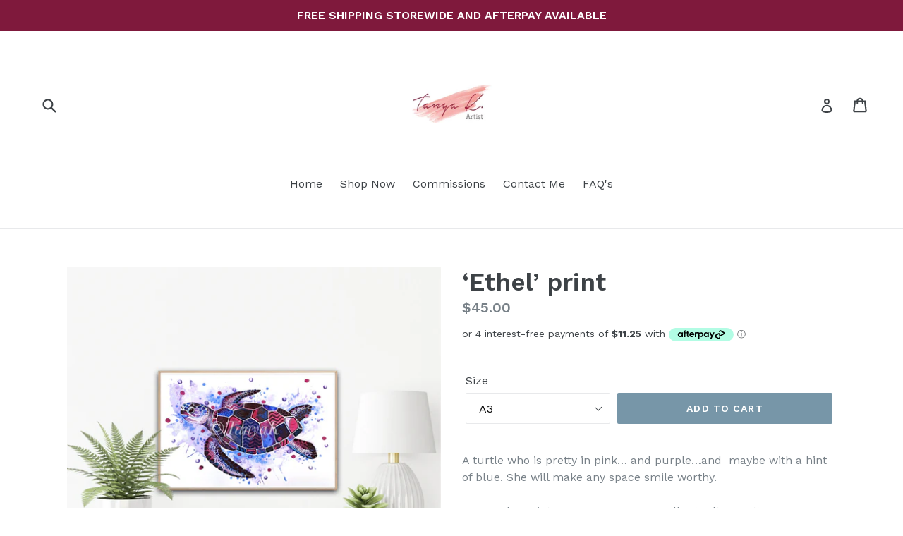

--- FILE ---
content_type: text/html; charset=utf-8
request_url: https://tanyakalantaryartist.com/products/ethel-print
body_size: 24606
content:
<!doctype html>
<!--[if IE 9]> <html class="ie9 no-js" lang="en"> <![endif]-->
<!--[if (gt IE 9)|!(IE)]><!--> <html class="no-js" lang="en"> <!--<![endif]-->
<head>
  <meta charset="utf-8">
  <meta http-equiv="X-UA-Compatible" content="IE=edge,chrome=1">
  <meta name="viewport" content="width=device-width,initial-scale=1">
  <meta name="theme-color" content="#7796a8">
  <link rel="canonical" href="https://tanyakalantaryartist.com/products/ethel-print">

  

  
  <title>
    ‘Ethel’ print
    
    
    
      &ndash; Tanya Kalantary - Artist
    
  </title>

  
    <meta name="description" content="A turtle who is pretty in pink… and purple…and  maybe with a hint of blue. She will make any space smile worthy. My regular prints are on a 250gsm, wall art, ultra matte paper. FINE ART PRINTS mean they are a high quality print using archival inks on acid free paper. These prints are said to last 100yrs without ever fa">
  

  <!-- /snippets/social-meta-tags.liquid -->




<meta property="og:site_name" content="Tanya Kalantary - Artist">
<meta property="og:url" content="https://tanyakalantaryartist.com/products/ethel-print">
<meta property="og:title" content="‘Ethel’ print">
<meta property="og:type" content="product">
<meta property="og:description" content="A turtle who is pretty in pink… and purple…and  maybe with a hint of blue. She will make any space smile worthy. My regular prints are on a 250gsm, wall art, ultra matte paper. FINE ART PRINTS mean they are a high quality print using archival inks on acid free paper. These prints are said to last 100yrs without ever fa">

  <meta property="og:price:amount" content="45.00">
  <meta property="og:price:currency" content="AUD">

<meta property="og:image" content="http://tanyakalantaryartist.com/cdn/shop/files/IMG-0619_1200x1200.jpg?v=1705982279"><meta property="og:image" content="http://tanyakalantaryartist.com/cdn/shop/files/IMG-0618_1200x1200.jpg?v=1705982278">
<meta property="og:image:secure_url" content="https://tanyakalantaryartist.com/cdn/shop/files/IMG-0619_1200x1200.jpg?v=1705982279"><meta property="og:image:secure_url" content="https://tanyakalantaryartist.com/cdn/shop/files/IMG-0618_1200x1200.jpg?v=1705982278">


<meta name="twitter:card" content="summary_large_image">
<meta name="twitter:title" content="‘Ethel’ print">
<meta name="twitter:description" content="A turtle who is pretty in pink… and purple…and  maybe with a hint of blue. She will make any space smile worthy. My regular prints are on a 250gsm, wall art, ultra matte paper. FINE ART PRINTS mean they are a high quality print using archival inks on acid free paper. These prints are said to last 100yrs without ever fa">


  <link href="//tanyakalantaryartist.com/cdn/shop/t/1/assets/theme.scss.css?v=121596429784383025791697521890" rel="stylesheet" type="text/css" media="all" />
  

  <link href="//fonts.googleapis.com/css?family=Work+Sans:400,700" rel="stylesheet" type="text/css" media="all" />


  

    <link href="//fonts.googleapis.com/css?family=Work+Sans:600" rel="stylesheet" type="text/css" media="all" />
  



  <script>
    var theme = {
      strings: {
        addToCart: "Add to cart",
        soldOut: "Sold out",
        unavailable: "Unavailable",
        showMore: "Show More",
        showLess: "Show Less",
        addressError: "Error looking up that address",
        addressNoResults: "No results for that address",
        addressQueryLimit: "You have exceeded the Google API usage limit. Consider upgrading to a \u003ca href=\"https:\/\/developers.google.com\/maps\/premium\/usage-limits\"\u003ePremium Plan\u003c\/a\u003e.",
        authError: "There was a problem authenticating your Google Maps account."
      },
      moneyFormat: "${{amount}}"
    }

    document.documentElement.className = document.documentElement.className.replace('no-js', 'js');
  </script>

  <!--[if (lte IE 9) ]><script src="//tanyakalantaryartist.com/cdn/shop/t/1/assets/match-media.min.js?v=22265819453975888031520391690" type="text/javascript"></script><![endif]-->

  

  <!--[if (gt IE 9)|!(IE)]><!--><script src="//tanyakalantaryartist.com/cdn/shop/t/1/assets/lazysizes.js?v=68441465964607740661520391690" async="async"></script><!--<![endif]-->
  <!--[if lte IE 9]><script src="//tanyakalantaryartist.com/cdn/shop/t/1/assets/lazysizes.min.js?232"></script><![endif]-->

  <!--[if (gt IE 9)|!(IE)]><!--><script src="//tanyakalantaryartist.com/cdn/shop/t/1/assets/vendor.js?v=136118274122071307521520391690" defer="defer"></script><!--<![endif]-->
  <!--[if lte IE 9]><script src="//tanyakalantaryartist.com/cdn/shop/t/1/assets/vendor.js?v=136118274122071307521520391690"></script><![endif]-->

  <!--[if (gt IE 9)|!(IE)]><!--><script src="//tanyakalantaryartist.com/cdn/shop/t/1/assets/theme.js?v=142501575258897474011523004660" defer="defer"></script><!--<![endif]-->
  <!--[if lte IE 9]><script src="//tanyakalantaryartist.com/cdn/shop/t/1/assets/theme.js?v=142501575258897474011523004660"></script><![endif]-->

  <script>window.performance && window.performance.mark && window.performance.mark('shopify.content_for_header.start');</script><meta name="facebook-domain-verification" content="ko7f2yychn6w8tzrz1abur0g8tmhsr">
<meta id="shopify-digital-wallet" name="shopify-digital-wallet" content="/865173565/digital_wallets/dialog">
<meta name="shopify-checkout-api-token" content="6d64880b03b64fefc4927e22b2273775">
<meta id="in-context-paypal-metadata" data-shop-id="865173565" data-venmo-supported="false" data-environment="production" data-locale="en_US" data-paypal-v4="true" data-currency="AUD">
<link rel="alternate" type="application/json+oembed" href="https://tanyakalantaryartist.com/products/ethel-print.oembed">
<script async="async" src="/checkouts/internal/preloads.js?locale=en-AU"></script>
<link rel="preconnect" href="https://shop.app" crossorigin="anonymous">
<script async="async" src="https://shop.app/checkouts/internal/preloads.js?locale=en-AU&shop_id=865173565" crossorigin="anonymous"></script>
<script id="apple-pay-shop-capabilities" type="application/json">{"shopId":865173565,"countryCode":"AU","currencyCode":"AUD","merchantCapabilities":["supports3DS"],"merchantId":"gid:\/\/shopify\/Shop\/865173565","merchantName":"Tanya Kalantary - Artist","requiredBillingContactFields":["postalAddress","email","phone"],"requiredShippingContactFields":["postalAddress","email","phone"],"shippingType":"shipping","supportedNetworks":["visa","masterCard","amex","jcb"],"total":{"type":"pending","label":"Tanya Kalantary - Artist","amount":"1.00"},"shopifyPaymentsEnabled":true,"supportsSubscriptions":true}</script>
<script id="shopify-features" type="application/json">{"accessToken":"6d64880b03b64fefc4927e22b2273775","betas":["rich-media-storefront-analytics"],"domain":"tanyakalantaryartist.com","predictiveSearch":true,"shopId":865173565,"locale":"en"}</script>
<script>var Shopify = Shopify || {};
Shopify.shop = "tanya-kalantary-artist.myshopify.com";
Shopify.locale = "en";
Shopify.currency = {"active":"AUD","rate":"1.0"};
Shopify.country = "AU";
Shopify.theme = {"name":"Debut","id":11895308349,"schema_name":"Debut","schema_version":"2.3.0","theme_store_id":796,"role":"main"};
Shopify.theme.handle = "null";
Shopify.theme.style = {"id":null,"handle":null};
Shopify.cdnHost = "tanyakalantaryartist.com/cdn";
Shopify.routes = Shopify.routes || {};
Shopify.routes.root = "/";</script>
<script type="module">!function(o){(o.Shopify=o.Shopify||{}).modules=!0}(window);</script>
<script>!function(o){function n(){var o=[];function n(){o.push(Array.prototype.slice.apply(arguments))}return n.q=o,n}var t=o.Shopify=o.Shopify||{};t.loadFeatures=n(),t.autoloadFeatures=n()}(window);</script>
<script>
  window.ShopifyPay = window.ShopifyPay || {};
  window.ShopifyPay.apiHost = "shop.app\/pay";
  window.ShopifyPay.redirectState = null;
</script>
<script id="shop-js-analytics" type="application/json">{"pageType":"product"}</script>
<script defer="defer" async type="module" src="//tanyakalantaryartist.com/cdn/shopifycloud/shop-js/modules/v2/client.init-shop-cart-sync_DtuiiIyl.en.esm.js"></script>
<script defer="defer" async type="module" src="//tanyakalantaryartist.com/cdn/shopifycloud/shop-js/modules/v2/chunk.common_CUHEfi5Q.esm.js"></script>
<script type="module">
  await import("//tanyakalantaryartist.com/cdn/shopifycloud/shop-js/modules/v2/client.init-shop-cart-sync_DtuiiIyl.en.esm.js");
await import("//tanyakalantaryartist.com/cdn/shopifycloud/shop-js/modules/v2/chunk.common_CUHEfi5Q.esm.js");

  window.Shopify.SignInWithShop?.initShopCartSync?.({"fedCMEnabled":true,"windoidEnabled":true});

</script>
<script>
  window.Shopify = window.Shopify || {};
  if (!window.Shopify.featureAssets) window.Shopify.featureAssets = {};
  window.Shopify.featureAssets['shop-js'] = {"shop-cart-sync":["modules/v2/client.shop-cart-sync_DFoTY42P.en.esm.js","modules/v2/chunk.common_CUHEfi5Q.esm.js"],"init-fed-cm":["modules/v2/client.init-fed-cm_D2UNy1i2.en.esm.js","modules/v2/chunk.common_CUHEfi5Q.esm.js"],"init-shop-email-lookup-coordinator":["modules/v2/client.init-shop-email-lookup-coordinator_BQEe2rDt.en.esm.js","modules/v2/chunk.common_CUHEfi5Q.esm.js"],"shop-cash-offers":["modules/v2/client.shop-cash-offers_3CTtReFF.en.esm.js","modules/v2/chunk.common_CUHEfi5Q.esm.js","modules/v2/chunk.modal_BewljZkx.esm.js"],"shop-button":["modules/v2/client.shop-button_C6oxCjDL.en.esm.js","modules/v2/chunk.common_CUHEfi5Q.esm.js"],"init-windoid":["modules/v2/client.init-windoid_5pix8xhK.en.esm.js","modules/v2/chunk.common_CUHEfi5Q.esm.js"],"avatar":["modules/v2/client.avatar_BTnouDA3.en.esm.js"],"init-shop-cart-sync":["modules/v2/client.init-shop-cart-sync_DtuiiIyl.en.esm.js","modules/v2/chunk.common_CUHEfi5Q.esm.js"],"shop-toast-manager":["modules/v2/client.shop-toast-manager_BYv_8cH1.en.esm.js","modules/v2/chunk.common_CUHEfi5Q.esm.js"],"pay-button":["modules/v2/client.pay-button_FnF9EIkY.en.esm.js","modules/v2/chunk.common_CUHEfi5Q.esm.js"],"shop-login-button":["modules/v2/client.shop-login-button_CH1KUpOf.en.esm.js","modules/v2/chunk.common_CUHEfi5Q.esm.js","modules/v2/chunk.modal_BewljZkx.esm.js"],"init-customer-accounts-sign-up":["modules/v2/client.init-customer-accounts-sign-up_aj7QGgYS.en.esm.js","modules/v2/client.shop-login-button_CH1KUpOf.en.esm.js","modules/v2/chunk.common_CUHEfi5Q.esm.js","modules/v2/chunk.modal_BewljZkx.esm.js"],"init-shop-for-new-customer-accounts":["modules/v2/client.init-shop-for-new-customer-accounts_NbnYRf_7.en.esm.js","modules/v2/client.shop-login-button_CH1KUpOf.en.esm.js","modules/v2/chunk.common_CUHEfi5Q.esm.js","modules/v2/chunk.modal_BewljZkx.esm.js"],"init-customer-accounts":["modules/v2/client.init-customer-accounts_ppedhqCH.en.esm.js","modules/v2/client.shop-login-button_CH1KUpOf.en.esm.js","modules/v2/chunk.common_CUHEfi5Q.esm.js","modules/v2/chunk.modal_BewljZkx.esm.js"],"shop-follow-button":["modules/v2/client.shop-follow-button_CMIBBa6u.en.esm.js","modules/v2/chunk.common_CUHEfi5Q.esm.js","modules/v2/chunk.modal_BewljZkx.esm.js"],"lead-capture":["modules/v2/client.lead-capture_But0hIyf.en.esm.js","modules/v2/chunk.common_CUHEfi5Q.esm.js","modules/v2/chunk.modal_BewljZkx.esm.js"],"checkout-modal":["modules/v2/client.checkout-modal_BBxc70dQ.en.esm.js","modules/v2/chunk.common_CUHEfi5Q.esm.js","modules/v2/chunk.modal_BewljZkx.esm.js"],"shop-login":["modules/v2/client.shop-login_hM3Q17Kl.en.esm.js","modules/v2/chunk.common_CUHEfi5Q.esm.js","modules/v2/chunk.modal_BewljZkx.esm.js"],"payment-terms":["modules/v2/client.payment-terms_CAtGlQYS.en.esm.js","modules/v2/chunk.common_CUHEfi5Q.esm.js","modules/v2/chunk.modal_BewljZkx.esm.js"]};
</script>
<script>(function() {
  var isLoaded = false;
  function asyncLoad() {
    if (isLoaded) return;
    isLoaded = true;
    var urls = ["\/\/swymv3free-01.azureedge.net\/code\/swym-shopify.js?shop=tanya-kalantary-artist.myshopify.com"];
    for (var i = 0; i < urls.length; i++) {
      var s = document.createElement('script');
      s.type = 'text/javascript';
      s.async = true;
      s.src = urls[i];
      var x = document.getElementsByTagName('script')[0];
      x.parentNode.insertBefore(s, x);
    }
  };
  if(window.attachEvent) {
    window.attachEvent('onload', asyncLoad);
  } else {
    window.addEventListener('load', asyncLoad, false);
  }
})();</script>
<script id="__st">var __st={"a":865173565,"offset":36000,"reqid":"0de26ed7-e63d-430b-bffd-6baad2a5ec43-1766550749","pageurl":"tanyakalantaryartist.com\/products\/ethel-print","u":"20b4a7b87a31","p":"product","rtyp":"product","rid":7199119310909};</script>
<script>window.ShopifyPaypalV4VisibilityTracking = true;</script>
<script id="captcha-bootstrap">!function(){'use strict';const t='contact',e='account',n='new_comment',o=[[t,t],['blogs',n],['comments',n],[t,'customer']],c=[[e,'customer_login'],[e,'guest_login'],[e,'recover_customer_password'],[e,'create_customer']],r=t=>t.map((([t,e])=>`form[action*='/${t}']:not([data-nocaptcha='true']) input[name='form_type'][value='${e}']`)).join(','),a=t=>()=>t?[...document.querySelectorAll(t)].map((t=>t.form)):[];function s(){const t=[...o],e=r(t);return a(e)}const i='password',u='form_key',d=['recaptcha-v3-token','g-recaptcha-response','h-captcha-response',i],f=()=>{try{return window.sessionStorage}catch{return}},m='__shopify_v',_=t=>t.elements[u];function p(t,e,n=!1){try{const o=window.sessionStorage,c=JSON.parse(o.getItem(e)),{data:r}=function(t){const{data:e,action:n}=t;return t[m]||n?{data:e,action:n}:{data:t,action:n}}(c);for(const[e,n]of Object.entries(r))t.elements[e]&&(t.elements[e].value=n);n&&o.removeItem(e)}catch(o){console.error('form repopulation failed',{error:o})}}const l='form_type',E='cptcha';function T(t){t.dataset[E]=!0}const w=window,h=w.document,L='Shopify',v='ce_forms',y='captcha';let A=!1;((t,e)=>{const n=(g='f06e6c50-85a8-45c8-87d0-21a2b65856fe',I='https://cdn.shopify.com/shopifycloud/storefront-forms-hcaptcha/ce_storefront_forms_captcha_hcaptcha.v1.5.2.iife.js',D={infoText:'Protected by hCaptcha',privacyText:'Privacy',termsText:'Terms'},(t,e,n)=>{const o=w[L][v],c=o.bindForm;if(c)return c(t,g,e,D).then(n);var r;o.q.push([[t,g,e,D],n]),r=I,A||(h.body.append(Object.assign(h.createElement('script'),{id:'captcha-provider',async:!0,src:r})),A=!0)});var g,I,D;w[L]=w[L]||{},w[L][v]=w[L][v]||{},w[L][v].q=[],w[L][y]=w[L][y]||{},w[L][y].protect=function(t,e){n(t,void 0,e),T(t)},Object.freeze(w[L][y]),function(t,e,n,w,h,L){const[v,y,A,g]=function(t,e,n){const i=e?o:[],u=t?c:[],d=[...i,...u],f=r(d),m=r(i),_=r(d.filter((([t,e])=>n.includes(e))));return[a(f),a(m),a(_),s()]}(w,h,L),I=t=>{const e=t.target;return e instanceof HTMLFormElement?e:e&&e.form},D=t=>v().includes(t);t.addEventListener('submit',(t=>{const e=I(t);if(!e)return;const n=D(e)&&!e.dataset.hcaptchaBound&&!e.dataset.recaptchaBound,o=_(e),c=g().includes(e)&&(!o||!o.value);(n||c)&&t.preventDefault(),c&&!n&&(function(t){try{if(!f())return;!function(t){const e=f();if(!e)return;const n=_(t);if(!n)return;const o=n.value;o&&e.removeItem(o)}(t);const e=Array.from(Array(32),(()=>Math.random().toString(36)[2])).join('');!function(t,e){_(t)||t.append(Object.assign(document.createElement('input'),{type:'hidden',name:u})),t.elements[u].value=e}(t,e),function(t,e){const n=f();if(!n)return;const o=[...t.querySelectorAll(`input[type='${i}']`)].map((({name:t})=>t)),c=[...d,...o],r={};for(const[a,s]of new FormData(t).entries())c.includes(a)||(r[a]=s);n.setItem(e,JSON.stringify({[m]:1,action:t.action,data:r}))}(t,e)}catch(e){console.error('failed to persist form',e)}}(e),e.submit())}));const S=(t,e)=>{t&&!t.dataset[E]&&(n(t,e.some((e=>e===t))),T(t))};for(const o of['focusin','change'])t.addEventListener(o,(t=>{const e=I(t);D(e)&&S(e,y())}));const B=e.get('form_key'),M=e.get(l),P=B&&M;t.addEventListener('DOMContentLoaded',(()=>{const t=y();if(P)for(const e of t)e.elements[l].value===M&&p(e,B);[...new Set([...A(),...v().filter((t=>'true'===t.dataset.shopifyCaptcha))])].forEach((e=>S(e,t)))}))}(h,new URLSearchParams(w.location.search),n,t,e,['guest_login'])})(!0,!0)}();</script>
<script integrity="sha256-4kQ18oKyAcykRKYeNunJcIwy7WH5gtpwJnB7kiuLZ1E=" data-source-attribution="shopify.loadfeatures" defer="defer" src="//tanyakalantaryartist.com/cdn/shopifycloud/storefront/assets/storefront/load_feature-a0a9edcb.js" crossorigin="anonymous"></script>
<script crossorigin="anonymous" defer="defer" src="//tanyakalantaryartist.com/cdn/shopifycloud/storefront/assets/shopify_pay/storefront-65b4c6d7.js?v=20250812"></script>
<script data-source-attribution="shopify.dynamic_checkout.dynamic.init">var Shopify=Shopify||{};Shopify.PaymentButton=Shopify.PaymentButton||{isStorefrontPortableWallets:!0,init:function(){window.Shopify.PaymentButton.init=function(){};var t=document.createElement("script");t.src="https://tanyakalantaryartist.com/cdn/shopifycloud/portable-wallets/latest/portable-wallets.en.js",t.type="module",document.head.appendChild(t)}};
</script>
<script data-source-attribution="shopify.dynamic_checkout.buyer_consent">
  function portableWalletsHideBuyerConsent(e){var t=document.getElementById("shopify-buyer-consent"),n=document.getElementById("shopify-subscription-policy-button");t&&n&&(t.classList.add("hidden"),t.setAttribute("aria-hidden","true"),n.removeEventListener("click",e))}function portableWalletsShowBuyerConsent(e){var t=document.getElementById("shopify-buyer-consent"),n=document.getElementById("shopify-subscription-policy-button");t&&n&&(t.classList.remove("hidden"),t.removeAttribute("aria-hidden"),n.addEventListener("click",e))}window.Shopify?.PaymentButton&&(window.Shopify.PaymentButton.hideBuyerConsent=portableWalletsHideBuyerConsent,window.Shopify.PaymentButton.showBuyerConsent=portableWalletsShowBuyerConsent);
</script>
<script data-source-attribution="shopify.dynamic_checkout.cart.bootstrap">document.addEventListener("DOMContentLoaded",(function(){function t(){return document.querySelector("shopify-accelerated-checkout-cart, shopify-accelerated-checkout")}if(t())Shopify.PaymentButton.init();else{new MutationObserver((function(e,n){t()&&(Shopify.PaymentButton.init(),n.disconnect())})).observe(document.body,{childList:!0,subtree:!0})}}));
</script>
<link id="shopify-accelerated-checkout-styles" rel="stylesheet" media="screen" href="https://tanyakalantaryartist.com/cdn/shopifycloud/portable-wallets/latest/accelerated-checkout-backwards-compat.css" crossorigin="anonymous">
<style id="shopify-accelerated-checkout-cart">
        #shopify-buyer-consent {
  margin-top: 1em;
  display: inline-block;
  width: 100%;
}

#shopify-buyer-consent.hidden {
  display: none;
}

#shopify-subscription-policy-button {
  background: none;
  border: none;
  padding: 0;
  text-decoration: underline;
  font-size: inherit;
  cursor: pointer;
}

#shopify-subscription-policy-button::before {
  box-shadow: none;
}

      </style>

<script>window.performance && window.performance.mark && window.performance.mark('shopify.content_for_header.end');</script>
<script src="https://cdn.shopify.com/extensions/23f531f2-0b08-4db5-8b3e-aa0037d94620/forms-2279/assets/shopify-forms-loader.js" type="text/javascript" defer="defer"></script>
<link href="https://monorail-edge.shopifysvc.com" rel="dns-prefetch">
<script>(function(){if ("sendBeacon" in navigator && "performance" in window) {try {var session_token_from_headers = performance.getEntriesByType('navigation')[0].serverTiming.find(x => x.name == '_s').description;} catch {var session_token_from_headers = undefined;}var session_cookie_matches = document.cookie.match(/_shopify_s=([^;]*)/);var session_token_from_cookie = session_cookie_matches && session_cookie_matches.length === 2 ? session_cookie_matches[1] : "";var session_token = session_token_from_headers || session_token_from_cookie || "";function handle_abandonment_event(e) {var entries = performance.getEntries().filter(function(entry) {return /monorail-edge.shopifysvc.com/.test(entry.name);});if (!window.abandonment_tracked && entries.length === 0) {window.abandonment_tracked = true;var currentMs = Date.now();var navigation_start = performance.timing.navigationStart;var payload = {shop_id: 865173565,url: window.location.href,navigation_start,duration: currentMs - navigation_start,session_token,page_type: "product"};window.navigator.sendBeacon("https://monorail-edge.shopifysvc.com/v1/produce", JSON.stringify({schema_id: "online_store_buyer_site_abandonment/1.1",payload: payload,metadata: {event_created_at_ms: currentMs,event_sent_at_ms: currentMs}}));}}window.addEventListener('pagehide', handle_abandonment_event);}}());</script>
<script id="web-pixels-manager-setup">(function e(e,d,r,n,o){if(void 0===o&&(o={}),!Boolean(null===(a=null===(i=window.Shopify)||void 0===i?void 0:i.analytics)||void 0===a?void 0:a.replayQueue)){var i,a;window.Shopify=window.Shopify||{};var t=window.Shopify;t.analytics=t.analytics||{};var s=t.analytics;s.replayQueue=[],s.publish=function(e,d,r){return s.replayQueue.push([e,d,r]),!0};try{self.performance.mark("wpm:start")}catch(e){}var l=function(){var e={modern:/Edge?\/(1{2}[4-9]|1[2-9]\d|[2-9]\d{2}|\d{4,})\.\d+(\.\d+|)|Firefox\/(1{2}[4-9]|1[2-9]\d|[2-9]\d{2}|\d{4,})\.\d+(\.\d+|)|Chrom(ium|e)\/(9{2}|\d{3,})\.\d+(\.\d+|)|(Maci|X1{2}).+ Version\/(15\.\d+|(1[6-9]|[2-9]\d|\d{3,})\.\d+)([,.]\d+|)( \(\w+\)|)( Mobile\/\w+|) Safari\/|Chrome.+OPR\/(9{2}|\d{3,})\.\d+\.\d+|(CPU[ +]OS|iPhone[ +]OS|CPU[ +]iPhone|CPU IPhone OS|CPU iPad OS)[ +]+(15[._]\d+|(1[6-9]|[2-9]\d|\d{3,})[._]\d+)([._]\d+|)|Android:?[ /-](13[3-9]|1[4-9]\d|[2-9]\d{2}|\d{4,})(\.\d+|)(\.\d+|)|Android.+Firefox\/(13[5-9]|1[4-9]\d|[2-9]\d{2}|\d{4,})\.\d+(\.\d+|)|Android.+Chrom(ium|e)\/(13[3-9]|1[4-9]\d|[2-9]\d{2}|\d{4,})\.\d+(\.\d+|)|SamsungBrowser\/([2-9]\d|\d{3,})\.\d+/,legacy:/Edge?\/(1[6-9]|[2-9]\d|\d{3,})\.\d+(\.\d+|)|Firefox\/(5[4-9]|[6-9]\d|\d{3,})\.\d+(\.\d+|)|Chrom(ium|e)\/(5[1-9]|[6-9]\d|\d{3,})\.\d+(\.\d+|)([\d.]+$|.*Safari\/(?![\d.]+ Edge\/[\d.]+$))|(Maci|X1{2}).+ Version\/(10\.\d+|(1[1-9]|[2-9]\d|\d{3,})\.\d+)([,.]\d+|)( \(\w+\)|)( Mobile\/\w+|) Safari\/|Chrome.+OPR\/(3[89]|[4-9]\d|\d{3,})\.\d+\.\d+|(CPU[ +]OS|iPhone[ +]OS|CPU[ +]iPhone|CPU IPhone OS|CPU iPad OS)[ +]+(10[._]\d+|(1[1-9]|[2-9]\d|\d{3,})[._]\d+)([._]\d+|)|Android:?[ /-](13[3-9]|1[4-9]\d|[2-9]\d{2}|\d{4,})(\.\d+|)(\.\d+|)|Mobile Safari.+OPR\/([89]\d|\d{3,})\.\d+\.\d+|Android.+Firefox\/(13[5-9]|1[4-9]\d|[2-9]\d{2}|\d{4,})\.\d+(\.\d+|)|Android.+Chrom(ium|e)\/(13[3-9]|1[4-9]\d|[2-9]\d{2}|\d{4,})\.\d+(\.\d+|)|Android.+(UC? ?Browser|UCWEB|U3)[ /]?(15\.([5-9]|\d{2,})|(1[6-9]|[2-9]\d|\d{3,})\.\d+)\.\d+|SamsungBrowser\/(5\.\d+|([6-9]|\d{2,})\.\d+)|Android.+MQ{2}Browser\/(14(\.(9|\d{2,})|)|(1[5-9]|[2-9]\d|\d{3,})(\.\d+|))(\.\d+|)|K[Aa][Ii]OS\/(3\.\d+|([4-9]|\d{2,})\.\d+)(\.\d+|)/},d=e.modern,r=e.legacy,n=navigator.userAgent;return n.match(d)?"modern":n.match(r)?"legacy":"unknown"}(),u="modern"===l?"modern":"legacy",c=(null!=n?n:{modern:"",legacy:""})[u],f=function(e){return[e.baseUrl,"/wpm","/b",e.hashVersion,"modern"===e.buildTarget?"m":"l",".js"].join("")}({baseUrl:d,hashVersion:r,buildTarget:u}),m=function(e){var d=e.version,r=e.bundleTarget,n=e.surface,o=e.pageUrl,i=e.monorailEndpoint;return{emit:function(e){var a=e.status,t=e.errorMsg,s=(new Date).getTime(),l=JSON.stringify({metadata:{event_sent_at_ms:s},events:[{schema_id:"web_pixels_manager_load/3.1",payload:{version:d,bundle_target:r,page_url:o,status:a,surface:n,error_msg:t},metadata:{event_created_at_ms:s}}]});if(!i)return console&&console.warn&&console.warn("[Web Pixels Manager] No Monorail endpoint provided, skipping logging."),!1;try{return self.navigator.sendBeacon.bind(self.navigator)(i,l)}catch(e){}var u=new XMLHttpRequest;try{return u.open("POST",i,!0),u.setRequestHeader("Content-Type","text/plain"),u.send(l),!0}catch(e){return console&&console.warn&&console.warn("[Web Pixels Manager] Got an unhandled error while logging to Monorail."),!1}}}}({version:r,bundleTarget:l,surface:e.surface,pageUrl:self.location.href,monorailEndpoint:e.monorailEndpoint});try{o.browserTarget=l,function(e){var d=e.src,r=e.async,n=void 0===r||r,o=e.onload,i=e.onerror,a=e.sri,t=e.scriptDataAttributes,s=void 0===t?{}:t,l=document.createElement("script"),u=document.querySelector("head"),c=document.querySelector("body");if(l.async=n,l.src=d,a&&(l.integrity=a,l.crossOrigin="anonymous"),s)for(var f in s)if(Object.prototype.hasOwnProperty.call(s,f))try{l.dataset[f]=s[f]}catch(e){}if(o&&l.addEventListener("load",o),i&&l.addEventListener("error",i),u)u.appendChild(l);else{if(!c)throw new Error("Did not find a head or body element to append the script");c.appendChild(l)}}({src:f,async:!0,onload:function(){if(!function(){var e,d;return Boolean(null===(d=null===(e=window.Shopify)||void 0===e?void 0:e.analytics)||void 0===d?void 0:d.initialized)}()){var d=window.webPixelsManager.init(e)||void 0;if(d){var r=window.Shopify.analytics;r.replayQueue.forEach((function(e){var r=e[0],n=e[1],o=e[2];d.publishCustomEvent(r,n,o)})),r.replayQueue=[],r.publish=d.publishCustomEvent,r.visitor=d.visitor,r.initialized=!0}}},onerror:function(){return m.emit({status:"failed",errorMsg:"".concat(f," has failed to load")})},sri:function(e){var d=/^sha384-[A-Za-z0-9+/=]+$/;return"string"==typeof e&&d.test(e)}(c)?c:"",scriptDataAttributes:o}),m.emit({status:"loading"})}catch(e){m.emit({status:"failed",errorMsg:(null==e?void 0:e.message)||"Unknown error"})}}})({shopId: 865173565,storefrontBaseUrl: "https://tanyakalantaryartist.com",extensionsBaseUrl: "https://extensions.shopifycdn.com/cdn/shopifycloud/web-pixels-manager",monorailEndpoint: "https://monorail-edge.shopifysvc.com/unstable/produce_batch",surface: "storefront-renderer",enabledBetaFlags: ["2dca8a86","a0d5f9d2"],webPixelsConfigList: [{"id":"97419325","configuration":"{\"pixel_id\":\"674495463430768\",\"pixel_type\":\"facebook_pixel\",\"metaapp_system_user_token\":\"-\"}","eventPayloadVersion":"v1","runtimeContext":"OPEN","scriptVersion":"ca16bc87fe92b6042fbaa3acc2fbdaa6","type":"APP","apiClientId":2329312,"privacyPurposes":["ANALYTICS","MARKETING","SALE_OF_DATA"],"dataSharingAdjustments":{"protectedCustomerApprovalScopes":["read_customer_address","read_customer_email","read_customer_name","read_customer_personal_data","read_customer_phone"]}},{"id":"shopify-app-pixel","configuration":"{}","eventPayloadVersion":"v1","runtimeContext":"STRICT","scriptVersion":"0450","apiClientId":"shopify-pixel","type":"APP","privacyPurposes":["ANALYTICS","MARKETING"]},{"id":"shopify-custom-pixel","eventPayloadVersion":"v1","runtimeContext":"LAX","scriptVersion":"0450","apiClientId":"shopify-pixel","type":"CUSTOM","privacyPurposes":["ANALYTICS","MARKETING"]}],isMerchantRequest: false,initData: {"shop":{"name":"Tanya Kalantary - Artist","paymentSettings":{"currencyCode":"AUD"},"myshopifyDomain":"tanya-kalantary-artist.myshopify.com","countryCode":"AU","storefrontUrl":"https:\/\/tanyakalantaryartist.com"},"customer":null,"cart":null,"checkout":null,"productVariants":[{"price":{"amount":45.0,"currencyCode":"AUD"},"product":{"title":"‘Ethel’ print","vendor":"Tanya Kalantary - Artist","id":"7199119310909","untranslatedTitle":"‘Ethel’ print","url":"\/products\/ethel-print","type":""},"id":"40985241354301","image":{"src":"\/\/tanyakalantaryartist.com\/cdn\/shop\/files\/IMG-0619.jpg?v=1705982279"},"sku":"","title":"A3","untranslatedTitle":"A3"},{"price":{"amount":69.0,"currencyCode":"AUD"},"product":{"title":"‘Ethel’ print","vendor":"Tanya Kalantary - Artist","id":"7199119310909","untranslatedTitle":"‘Ethel’ print","url":"\/products\/ethel-print","type":""},"id":"40985241387069","image":{"src":"\/\/tanyakalantaryartist.com\/cdn\/shop\/files\/IMG-0619.jpg?v=1705982279"},"sku":"","title":"A2","untranslatedTitle":"A2"},{"price":{"amount":99.0,"currencyCode":"AUD"},"product":{"title":"‘Ethel’ print","vendor":"Tanya Kalantary - Artist","id":"7199119310909","untranslatedTitle":"‘Ethel’ print","url":"\/products\/ethel-print","type":""},"id":"40985241419837","image":{"src":"\/\/tanyakalantaryartist.com\/cdn\/shop\/files\/IMG-0619.jpg?v=1705982279"},"sku":"","title":"A1","untranslatedTitle":"A1"},{"price":{"amount":99.0,"currencyCode":"AUD"},"product":{"title":"‘Ethel’ print","vendor":"Tanya Kalantary - Artist","id":"7199119310909","untranslatedTitle":"‘Ethel’ print","url":"\/products\/ethel-print","type":""},"id":"40985241452605","image":{"src":"\/\/tanyakalantaryartist.com\/cdn\/shop\/files\/IMG-0619.jpg?v=1705982279"},"sku":"","title":"A3 fine art","untranslatedTitle":"A3 fine art"},{"price":{"amount":159.0,"currencyCode":"AUD"},"product":{"title":"‘Ethel’ print","vendor":"Tanya Kalantary - Artist","id":"7199119310909","untranslatedTitle":"‘Ethel’ print","url":"\/products\/ethel-print","type":""},"id":"40985241485373","image":{"src":"\/\/tanyakalantaryartist.com\/cdn\/shop\/files\/IMG-0619.jpg?v=1705982279"},"sku":"","title":"A2 fine art","untranslatedTitle":"A2 fine art"},{"price":{"amount":229.0,"currencyCode":"AUD"},"product":{"title":"‘Ethel’ print","vendor":"Tanya Kalantary - Artist","id":"7199119310909","untranslatedTitle":"‘Ethel’ print","url":"\/products\/ethel-print","type":""},"id":"40985241518141","image":{"src":"\/\/tanyakalantaryartist.com\/cdn\/shop\/files\/IMG-0619.jpg?v=1705982279"},"sku":"","title":"A1 fine art","untranslatedTitle":"A1 fine art"},{"price":{"amount":279.0,"currencyCode":"AUD"},"product":{"title":"‘Ethel’ print","vendor":"Tanya Kalantary - Artist","id":"7199119310909","untranslatedTitle":"‘Ethel’ print","url":"\/products\/ethel-print","type":""},"id":"40985241550909","image":{"src":"\/\/tanyakalantaryartist.com\/cdn\/shop\/files\/IMG-0619.jpg?v=1705982279"},"sku":"","title":"Canvas print 40cm x 60cm","untranslatedTitle":"Canvas print 40cm x 60cm"},{"price":{"amount":429.0,"currencyCode":"AUD"},"product":{"title":"‘Ethel’ print","vendor":"Tanya Kalantary - Artist","id":"7199119310909","untranslatedTitle":"‘Ethel’ print","url":"\/products\/ethel-print","type":""},"id":"40985241583677","image":{"src":"\/\/tanyakalantaryartist.com\/cdn\/shop\/files\/IMG-0619.jpg?v=1705982279"},"sku":"","title":"Canvas print 60cm x 90cm","untranslatedTitle":"Canvas print 60cm x 90cm"},{"price":{"amount":559.0,"currencyCode":"AUD"},"product":{"title":"‘Ethel’ print","vendor":"Tanya Kalantary - Artist","id":"7199119310909","untranslatedTitle":"‘Ethel’ print","url":"\/products\/ethel-print","type":""},"id":"40985241616445","image":{"src":"\/\/tanyakalantaryartist.com\/cdn\/shop\/files\/IMG-0619.jpg?v=1705982279"},"sku":"","title":"Canvas print 80cm x 120cm","untranslatedTitle":"Canvas print 80cm x 120cm"}],"purchasingCompany":null},},"https://tanyakalantaryartist.com/cdn","da62cc92w68dfea28pcf9825a4m392e00d0",{"modern":"","legacy":""},{"shopId":"865173565","storefrontBaseUrl":"https:\/\/tanyakalantaryartist.com","extensionBaseUrl":"https:\/\/extensions.shopifycdn.com\/cdn\/shopifycloud\/web-pixels-manager","surface":"storefront-renderer","enabledBetaFlags":"[\"2dca8a86\", \"a0d5f9d2\"]","isMerchantRequest":"false","hashVersion":"da62cc92w68dfea28pcf9825a4m392e00d0","publish":"custom","events":"[[\"page_viewed\",{}],[\"product_viewed\",{\"productVariant\":{\"price\":{\"amount\":45.0,\"currencyCode\":\"AUD\"},\"product\":{\"title\":\"‘Ethel’ print\",\"vendor\":\"Tanya Kalantary - Artist\",\"id\":\"7199119310909\",\"untranslatedTitle\":\"‘Ethel’ print\",\"url\":\"\/products\/ethel-print\",\"type\":\"\"},\"id\":\"40985241354301\",\"image\":{\"src\":\"\/\/tanyakalantaryartist.com\/cdn\/shop\/files\/IMG-0619.jpg?v=1705982279\"},\"sku\":\"\",\"title\":\"A3\",\"untranslatedTitle\":\"A3\"}}]]"});</script><script>
  window.ShopifyAnalytics = window.ShopifyAnalytics || {};
  window.ShopifyAnalytics.meta = window.ShopifyAnalytics.meta || {};
  window.ShopifyAnalytics.meta.currency = 'AUD';
  var meta = {"product":{"id":7199119310909,"gid":"gid:\/\/shopify\/Product\/7199119310909","vendor":"Tanya Kalantary - Artist","type":"","handle":"ethel-print","variants":[{"id":40985241354301,"price":4500,"name":"‘Ethel’ print - A3","public_title":"A3","sku":""},{"id":40985241387069,"price":6900,"name":"‘Ethel’ print - A2","public_title":"A2","sku":""},{"id":40985241419837,"price":9900,"name":"‘Ethel’ print - A1","public_title":"A1","sku":""},{"id":40985241452605,"price":9900,"name":"‘Ethel’ print - A3 fine art","public_title":"A3 fine art","sku":""},{"id":40985241485373,"price":15900,"name":"‘Ethel’ print - A2 fine art","public_title":"A2 fine art","sku":""},{"id":40985241518141,"price":22900,"name":"‘Ethel’ print - A1 fine art","public_title":"A1 fine art","sku":""},{"id":40985241550909,"price":27900,"name":"‘Ethel’ print - Canvas print 40cm x 60cm","public_title":"Canvas print 40cm x 60cm","sku":""},{"id":40985241583677,"price":42900,"name":"‘Ethel’ print - Canvas print 60cm x 90cm","public_title":"Canvas print 60cm x 90cm","sku":""},{"id":40985241616445,"price":55900,"name":"‘Ethel’ print - Canvas print 80cm x 120cm","public_title":"Canvas print 80cm x 120cm","sku":""}],"remote":false},"page":{"pageType":"product","resourceType":"product","resourceId":7199119310909,"requestId":"0de26ed7-e63d-430b-bffd-6baad2a5ec43-1766550749"}};
  for (var attr in meta) {
    window.ShopifyAnalytics.meta[attr] = meta[attr];
  }
</script>
<script class="analytics">
  (function () {
    var customDocumentWrite = function(content) {
      var jquery = null;

      if (window.jQuery) {
        jquery = window.jQuery;
      } else if (window.Checkout && window.Checkout.$) {
        jquery = window.Checkout.$;
      }

      if (jquery) {
        jquery('body').append(content);
      }
    };

    var hasLoggedConversion = function(token) {
      if (token) {
        return document.cookie.indexOf('loggedConversion=' + token) !== -1;
      }
      return false;
    }

    var setCookieIfConversion = function(token) {
      if (token) {
        var twoMonthsFromNow = new Date(Date.now());
        twoMonthsFromNow.setMonth(twoMonthsFromNow.getMonth() + 2);

        document.cookie = 'loggedConversion=' + token + '; expires=' + twoMonthsFromNow;
      }
    }

    var trekkie = window.ShopifyAnalytics.lib = window.trekkie = window.trekkie || [];
    if (trekkie.integrations) {
      return;
    }
    trekkie.methods = [
      'identify',
      'page',
      'ready',
      'track',
      'trackForm',
      'trackLink'
    ];
    trekkie.factory = function(method) {
      return function() {
        var args = Array.prototype.slice.call(arguments);
        args.unshift(method);
        trekkie.push(args);
        return trekkie;
      };
    };
    for (var i = 0; i < trekkie.methods.length; i++) {
      var key = trekkie.methods[i];
      trekkie[key] = trekkie.factory(key);
    }
    trekkie.load = function(config) {
      trekkie.config = config || {};
      trekkie.config.initialDocumentCookie = document.cookie;
      var first = document.getElementsByTagName('script')[0];
      var script = document.createElement('script');
      script.type = 'text/javascript';
      script.onerror = function(e) {
        var scriptFallback = document.createElement('script');
        scriptFallback.type = 'text/javascript';
        scriptFallback.onerror = function(error) {
                var Monorail = {
      produce: function produce(monorailDomain, schemaId, payload) {
        var currentMs = new Date().getTime();
        var event = {
          schema_id: schemaId,
          payload: payload,
          metadata: {
            event_created_at_ms: currentMs,
            event_sent_at_ms: currentMs
          }
        };
        return Monorail.sendRequest("https://" + monorailDomain + "/v1/produce", JSON.stringify(event));
      },
      sendRequest: function sendRequest(endpointUrl, payload) {
        // Try the sendBeacon API
        if (window && window.navigator && typeof window.navigator.sendBeacon === 'function' && typeof window.Blob === 'function' && !Monorail.isIos12()) {
          var blobData = new window.Blob([payload], {
            type: 'text/plain'
          });

          if (window.navigator.sendBeacon(endpointUrl, blobData)) {
            return true;
          } // sendBeacon was not successful

        } // XHR beacon

        var xhr = new XMLHttpRequest();

        try {
          xhr.open('POST', endpointUrl);
          xhr.setRequestHeader('Content-Type', 'text/plain');
          xhr.send(payload);
        } catch (e) {
          console.log(e);
        }

        return false;
      },
      isIos12: function isIos12() {
        return window.navigator.userAgent.lastIndexOf('iPhone; CPU iPhone OS 12_') !== -1 || window.navigator.userAgent.lastIndexOf('iPad; CPU OS 12_') !== -1;
      }
    };
    Monorail.produce('monorail-edge.shopifysvc.com',
      'trekkie_storefront_load_errors/1.1',
      {shop_id: 865173565,
      theme_id: 11895308349,
      app_name: "storefront",
      context_url: window.location.href,
      source_url: "//tanyakalantaryartist.com/cdn/s/trekkie.storefront.8f32c7f0b513e73f3235c26245676203e1209161.min.js"});

        };
        scriptFallback.async = true;
        scriptFallback.src = '//tanyakalantaryartist.com/cdn/s/trekkie.storefront.8f32c7f0b513e73f3235c26245676203e1209161.min.js';
        first.parentNode.insertBefore(scriptFallback, first);
      };
      script.async = true;
      script.src = '//tanyakalantaryartist.com/cdn/s/trekkie.storefront.8f32c7f0b513e73f3235c26245676203e1209161.min.js';
      first.parentNode.insertBefore(script, first);
    };
    trekkie.load(
      {"Trekkie":{"appName":"storefront","development":false,"defaultAttributes":{"shopId":865173565,"isMerchantRequest":null,"themeId":11895308349,"themeCityHash":"13368511912677120733","contentLanguage":"en","currency":"AUD","eventMetadataId":"9fe986f4-d781-4f61-b9d2-41c36ed081eb"},"isServerSideCookieWritingEnabled":true,"monorailRegion":"shop_domain","enabledBetaFlags":["65f19447"]},"Session Attribution":{},"S2S":{"facebookCapiEnabled":true,"source":"trekkie-storefront-renderer","apiClientId":580111}}
    );

    var loaded = false;
    trekkie.ready(function() {
      if (loaded) return;
      loaded = true;

      window.ShopifyAnalytics.lib = window.trekkie;

      var originalDocumentWrite = document.write;
      document.write = customDocumentWrite;
      try { window.ShopifyAnalytics.merchantGoogleAnalytics.call(this); } catch(error) {};
      document.write = originalDocumentWrite;

      window.ShopifyAnalytics.lib.page(null,{"pageType":"product","resourceType":"product","resourceId":7199119310909,"requestId":"0de26ed7-e63d-430b-bffd-6baad2a5ec43-1766550749","shopifyEmitted":true});

      var match = window.location.pathname.match(/checkouts\/(.+)\/(thank_you|post_purchase)/)
      var token = match? match[1]: undefined;
      if (!hasLoggedConversion(token)) {
        setCookieIfConversion(token);
        window.ShopifyAnalytics.lib.track("Viewed Product",{"currency":"AUD","variantId":40985241354301,"productId":7199119310909,"productGid":"gid:\/\/shopify\/Product\/7199119310909","name":"‘Ethel’ print - A3","price":"45.00","sku":"","brand":"Tanya Kalantary - Artist","variant":"A3","category":"","nonInteraction":true,"remote":false},undefined,undefined,{"shopifyEmitted":true});
      window.ShopifyAnalytics.lib.track("monorail:\/\/trekkie_storefront_viewed_product\/1.1",{"currency":"AUD","variantId":40985241354301,"productId":7199119310909,"productGid":"gid:\/\/shopify\/Product\/7199119310909","name":"‘Ethel’ print - A3","price":"45.00","sku":"","brand":"Tanya Kalantary - Artist","variant":"A3","category":"","nonInteraction":true,"remote":false,"referer":"https:\/\/tanyakalantaryartist.com\/products\/ethel-print"});
      }
    });


        var eventsListenerScript = document.createElement('script');
        eventsListenerScript.async = true;
        eventsListenerScript.src = "//tanyakalantaryartist.com/cdn/shopifycloud/storefront/assets/shop_events_listener-3da45d37.js";
        document.getElementsByTagName('head')[0].appendChild(eventsListenerScript);

})();</script>
<script
  defer
  src="https://tanyakalantaryartist.com/cdn/shopifycloud/perf-kit/shopify-perf-kit-2.1.2.min.js"
  data-application="storefront-renderer"
  data-shop-id="865173565"
  data-render-region="gcp-us-central1"
  data-page-type="product"
  data-theme-instance-id="11895308349"
  data-theme-name="Debut"
  data-theme-version="2.3.0"
  data-monorail-region="shop_domain"
  data-resource-timing-sampling-rate="10"
  data-shs="true"
  data-shs-beacon="true"
  data-shs-export-with-fetch="true"
  data-shs-logs-sample-rate="1"
  data-shs-beacon-endpoint="https://tanyakalantaryartist.com/api/collect"
></script>
</head>

<body class="template-product">

  <a class="in-page-link visually-hidden skip-link" href="#MainContent">Skip to content</a>

  <div id="SearchDrawer" class="search-bar drawer drawer--top" role="dialog" aria-modal="true" aria-label="Search">
    <div class="search-bar__table">
      <div class="search-bar__table-cell search-bar__form-wrapper">
        <form class="search search-bar__form" action="/search" method="get" role="search">
          <button class="search-bar__submit search__submit btn--link" type="submit">
            <svg aria-hidden="true" focusable="false" role="presentation" class="icon icon-search" viewBox="0 0 37 40"><path d="M35.6 36l-9.8-9.8c4.1-5.4 3.6-13.2-1.3-18.1-5.4-5.4-14.2-5.4-19.7 0-5.4 5.4-5.4 14.2 0 19.7 2.6 2.6 6.1 4.1 9.8 4.1 3 0 5.9-1 8.3-2.8l9.8 9.8c.4.4.9.6 1.4.6s1-.2 1.4-.6c.9-.9.9-2.1.1-2.9zm-20.9-8.2c-2.6 0-5.1-1-7-2.9-3.9-3.9-3.9-10.1 0-14C9.6 9 12.2 8 14.7 8s5.1 1 7 2.9c3.9 3.9 3.9 10.1 0 14-1.9 1.9-4.4 2.9-7 2.9z"/></svg>
            <span class="icon__fallback-text">Submit</span>
          </button>
          <input class="search__input search-bar__input" type="search" name="q" value="" placeholder="Search" aria-label="Search">
        </form>
      </div>
      <div class="search-bar__table-cell text-right">
        <button type="button" class="btn--link search-bar__close js-drawer-close">
          <svg aria-hidden="true" focusable="false" role="presentation" class="icon icon-close" viewBox="0 0 37 40"><path d="M21.3 23l11-11c.8-.8.8-2 0-2.8-.8-.8-2-.8-2.8 0l-11 11-11-11c-.8-.8-2-.8-2.8 0-.8.8-.8 2 0 2.8l11 11-11 11c-.8.8-.8 2 0 2.8.4.4.9.6 1.4.6s1-.2 1.4-.6l11-11 11 11c.4.4.9.6 1.4.6s1-.2 1.4-.6c.8-.8.8-2 0-2.8l-11-11z"/></svg>
          <span class="icon__fallback-text">Close search</span>
        </button>
      </div>
    </div>
  </div>

  <div id="shopify-section-header" class="shopify-section">
  <style>
    .notification-bar {
      background-color: #7f193c;
    }

    .notification-bar__message {
      color: #ffffff;
    }

    
      .site-header__logo-image {
        max-width: 150px;
      }
    

    
  </style>


<div data-section-id="header" data-section-type="header-section">
  <nav class="mobile-nav-wrapper medium-up--hide" role="navigation">
  <ul id="MobileNav" class="mobile-nav">
    
<li class="mobile-nav__item border-bottom">
        
          <a href="/" class="mobile-nav__link">
            Home
          </a>
        
      </li>
    
<li class="mobile-nav__item border-bottom">
        
          <a href="/collections" class="mobile-nav__link">
            Shop Now
          </a>
        
      </li>
    
<li class="mobile-nav__item border-bottom">
        
          <a href="/pages/commissions" class="mobile-nav__link">
            Commissions
          </a>
        
      </li>
    
<li class="mobile-nav__item border-bottom">
        
          <a href="/pages/contact-me" class="mobile-nav__link">
            Contact Me
          </a>
        
      </li>
    
<li class="mobile-nav__item">
        
          <a href="/pages/faqs" class="mobile-nav__link">
            FAQ's 
          </a>
        
      </li>
    
  </ul>
</nav>

  
    
      <style>
        .announcement-bar {
          background-color: #7f193c;
        }

        .announcement-bar--link:hover {
          

          
            
            background-color: #b32355;
          
        }

        .announcement-bar__message {
          color: #ffffff;
        }
      </style>

      
        <div class="announcement-bar">
      

        <p class="announcement-bar__message">FREE SHIPPING STOREWIDE AND AFTERPAY AVAILABLE</p>

      
        </div>
      

    
  

  <header class="site-header logo--center" role="banner">
    <div class="grid grid--no-gutters grid--table">
      
        <div class="grid__item small--hide medium-up--one-third">
          <div class="site-header__search">
            <form action="/search" method="get" class="search-header search" role="search">
  <input class="search-header__input search__input"
    type="search"
    name="q"
    placeholder="Search"
    aria-label="Search">
  <button class="search-header__submit search__submit btn--link" type="submit">
    <svg aria-hidden="true" focusable="false" role="presentation" class="icon icon-search" viewBox="0 0 37 40"><path d="M35.6 36l-9.8-9.8c4.1-5.4 3.6-13.2-1.3-18.1-5.4-5.4-14.2-5.4-19.7 0-5.4 5.4-5.4 14.2 0 19.7 2.6 2.6 6.1 4.1 9.8 4.1 3 0 5.9-1 8.3-2.8l9.8 9.8c.4.4.9.6 1.4.6s1-.2 1.4-.6c.9-.9.9-2.1.1-2.9zm-20.9-8.2c-2.6 0-5.1-1-7-2.9-3.9-3.9-3.9-10.1 0-14C9.6 9 12.2 8 14.7 8s5.1 1 7 2.9c3.9 3.9 3.9 10.1 0 14-1.9 1.9-4.4 2.9-7 2.9z"/></svg>
    <span class="icon__fallback-text">Submit</span>
  </button>
</form>

          </div>
        </div>
      

      

      <div class="grid__item small--one-half medium-up--one-third logo-align--center">
        
        
          <div class="h2 site-header__logo">
        
          
<a href="/" class="site-header__logo-image site-header__logo-image--centered">
              
              <img class="lazyload js"
                   src="//tanyakalantaryartist.com/cdn/shop/files/CF736F8A-D7CB-4265-B429-8956EF36F267_300x300.jpeg?v=1613748496"
                   data-src="//tanyakalantaryartist.com/cdn/shop/files/CF736F8A-D7CB-4265-B429-8956EF36F267_{width}x.jpeg?v=1613748496"
                   data-widths="[180, 360, 540, 720, 900, 1080, 1296, 1512, 1728, 2048]"
                   data-aspectratio="1.0"
                   data-sizes="auto"
                   alt="Tanya Kalantary - Artist"
                   style="max-width: 150px">
              <noscript>
                
                <img src="//tanyakalantaryartist.com/cdn/shop/files/CF736F8A-D7CB-4265-B429-8956EF36F267_150x.jpeg?v=1613748496"
                     srcset="//tanyakalantaryartist.com/cdn/shop/files/CF736F8A-D7CB-4265-B429-8956EF36F267_150x.jpeg?v=1613748496 1x, //tanyakalantaryartist.com/cdn/shop/files/CF736F8A-D7CB-4265-B429-8956EF36F267_150x@2x.jpeg?v=1613748496 2x"
                     alt="Tanya Kalantary - Artist"
                     style="max-width: 150px;">
              </noscript>
            </a>
          
        
          </div>
        
      </div>

      

      <div class="grid__item small--one-half medium-up--one-third text-right site-header__icons site-header__icons--plus">
        <div class="site-header__icons-wrapper">
          

          <button type="button" class="btn--link site-header__search-toggle js-drawer-open-top medium-up--hide">
            <svg aria-hidden="true" focusable="false" role="presentation" class="icon icon-search" viewBox="0 0 37 40"><path d="M35.6 36l-9.8-9.8c4.1-5.4 3.6-13.2-1.3-18.1-5.4-5.4-14.2-5.4-19.7 0-5.4 5.4-5.4 14.2 0 19.7 2.6 2.6 6.1 4.1 9.8 4.1 3 0 5.9-1 8.3-2.8l9.8 9.8c.4.4.9.6 1.4.6s1-.2 1.4-.6c.9-.9.9-2.1.1-2.9zm-20.9-8.2c-2.6 0-5.1-1-7-2.9-3.9-3.9-3.9-10.1 0-14C9.6 9 12.2 8 14.7 8s5.1 1 7 2.9c3.9 3.9 3.9 10.1 0 14-1.9 1.9-4.4 2.9-7 2.9z"/></svg>
            <span class="icon__fallback-text">Search</span>
          </button>

          
            
              <a href="/account/login" class="site-header__account">
                <svg aria-hidden="true" focusable="false" role="presentation" class="icon icon-login" viewBox="0 0 28.33 37.68"><path d="M14.17 14.9a7.45 7.45 0 1 0-7.5-7.45 7.46 7.46 0 0 0 7.5 7.45zm0-10.91a3.45 3.45 0 1 1-3.5 3.46A3.46 3.46 0 0 1 14.17 4zM14.17 16.47A14.18 14.18 0 0 0 0 30.68c0 1.41.66 4 5.11 5.66a27.17 27.17 0 0 0 9.06 1.34c6.54 0 14.17-1.84 14.17-7a14.18 14.18 0 0 0-14.17-14.21zm0 17.21c-6.3 0-10.17-1.77-10.17-3a10.17 10.17 0 1 1 20.33 0c.01 1.23-3.86 3-10.16 3z"/></svg>
                <span class="icon__fallback-text">Log in</span>
              </a>
            
          

          <a href="/cart" class="site-header__cart">
            <svg aria-hidden="true" focusable="false" role="presentation" class="icon icon-cart" viewBox="0 0 37 40"><path d="M36.5 34.8L33.3 8h-5.9C26.7 3.9 23 .8 18.5.8S10.3 3.9 9.6 8H3.7L.5 34.8c-.2 1.5.4 2.4.9 3 .5.5 1.4 1.2 3.1 1.2h28c1.3 0 2.4-.4 3.1-1.3.7-.7 1-1.8.9-2.9zm-18-30c2.2 0 4.1 1.4 4.7 3.2h-9.5c.7-1.9 2.6-3.2 4.8-3.2zM4.5 35l2.8-23h2.2v3c0 1.1.9 2 2 2s2-.9 2-2v-3h10v3c0 1.1.9 2 2 2s2-.9 2-2v-3h2.2l2.8 23h-28z"/></svg>
            <span class="icon__fallback-text">Cart</span>
            
          </a>

          
            <button type="button" class="btn--link site-header__menu js-mobile-nav-toggle mobile-nav--open">
              <svg aria-hidden="true" focusable="false" role="presentation" class="icon icon-hamburger" viewBox="0 0 37 40"><path d="M33.5 25h-30c-1.1 0-2-.9-2-2s.9-2 2-2h30c1.1 0 2 .9 2 2s-.9 2-2 2zm0-11.5h-30c-1.1 0-2-.9-2-2s.9-2 2-2h30c1.1 0 2 .9 2 2s-.9 2-2 2zm0 23h-30c-1.1 0-2-.9-2-2s.9-2 2-2h30c1.1 0 2 .9 2 2s-.9 2-2 2z"/></svg>
              <svg aria-hidden="true" focusable="false" role="presentation" class="icon icon-close" viewBox="0 0 37 40"><path d="M21.3 23l11-11c.8-.8.8-2 0-2.8-.8-.8-2-.8-2.8 0l-11 11-11-11c-.8-.8-2-.8-2.8 0-.8.8-.8 2 0 2.8l11 11-11 11c-.8.8-.8 2 0 2.8.4.4.9.6 1.4.6s1-.2 1.4-.6l11-11 11 11c.4.4.9.6 1.4.6s1-.2 1.4-.6c.8-.8.8-2 0-2.8l-11-11z"/></svg>
              <span class="icon__fallback-text">expand/collapse</span>
            </button>
          
        </div>

      </div>
    </div>
  </header>

  
  <nav class="small--hide border-bottom" id="AccessibleNav" role="navigation">
    <ul class="site-nav list--inline site-nav--centered" id="SiteNav">
  



    
      <li>
        <a href="/" class="site-nav__link site-nav__link--main">Home</a>
      </li>
    
  



    
      <li>
        <a href="/collections" class="site-nav__link site-nav__link--main">Shop Now</a>
      </li>
    
  



    
      <li>
        <a href="/pages/commissions" class="site-nav__link site-nav__link--main">Commissions</a>
      </li>
    
  



    
      <li>
        <a href="/pages/contact-me" class="site-nav__link site-nav__link--main">Contact Me</a>
      </li>
    
  



    
      <li>
        <a href="/pages/faqs" class="site-nav__link site-nav__link--main">FAQ's </a>
      </li>
    
  
</ul>

  </nav>
  
</div>



<script type="application/ld+json">
{
  "@context": "http://schema.org",
  "@type": "Organization",
  "name": "Tanya Kalantary - Artist",
  
    
    "logo": "https://tanyakalantaryartist.com/cdn/shop/files/CF736F8A-D7CB-4265-B429-8956EF36F267_800x.jpeg?v=1613748496",
  
  "sameAs": [
    "",
    "https://facebook.com/studiooftanyakalantary",
    "",
    "http://instagram.com/tanyakalantaryartist",
    "",
    "",
    "",
    ""
  ],
  "url": "https://tanyakalantaryartist.com"
}
</script>


</div>

  <div class="page-container" id="PageContainer">

    <main class="main-content" id="MainContent" role="main">
      

<div id="shopify-section-product-template" class="shopify-section"><div class="product-template__container page-width" id="ProductSection-product-template" data-section-id="product-template" data-section-type="product" data-enable-history-state="true"><script>if(typeof pn==="undefined"){pn={};}if(typeof pn.cP==="undefined"){pn.cP={};}pn.cP[7199119310909]={"id":7199119310909,"h":"ethel-print","i":"files/IMG-0619.jpg","t":[],"v":[{"id":40985241354301,"m":"shopify","p":"continue","q":0,"r":4500, },{"id":40985241387069,"m":"shopify","p":"continue","q":0,"r":6900, },{"id":40985241419837,"m":"shopify","p":"continue","q":0,"r":9900, },{"id":40985241452605,"m":"shopify","p":"continue","q":0,"r":9900, },{"id":40985241485373,"m":"shopify","p":"continue","q":0,"r":15900, },{"id":40985241518141,"m":"shopify","p":"continue","q":0,"r":22900, },{"id":40985241550909,"m":"shopify","p":"continue","q":0,"r":27900, },{"id":40985241583677,"m":"shopify","p":"continue","q":0,"r":42900, },{"id":40985241616445,"m":"shopify","p":"continue","q":0,"r":55900, },]}
</script>
  


  <div class="grid product-single">
    <div class="grid__item product-single__photos medium-up--one-half">
        
        
        
        
<style>
  
  
  @media screen and (min-width: 750px) { 
    #FeaturedImage-product-template-31466336452669 {
      max-width: 530px;
      max-height: 530.0px;
    }
    #FeaturedImageZoom-product-template-31466336452669-wrapper {
      max-width: 530px;
      max-height: 530.0px;
    }
   } 
  
  
    
    @media screen and (max-width: 749px) {
      #FeaturedImage-product-template-31466336452669 {
        max-width: 750px;
        max-height: 750px;
      }
      #FeaturedImageZoom-product-template-31466336452669-wrapper {
        max-width: 750px;
      }
    }
  
</style>


        <div id="FeaturedImageZoom-product-template-31466336452669-wrapper" class="product-single__photo-wrapper js">
          <div id="FeaturedImageZoom-product-template-31466336452669" style="padding-top:100.0%;" class="product-single__photo js-zoom-enabled product-single__photo--has-thumbnails" data-image-id="31466336452669" data-zoom="//tanyakalantaryartist.com/cdn/shop/files/IMG-0619_1024x1024@2x.jpg?v=1705982279">
            <img id="FeaturedImage-product-template-31466336452669"
                 class="feature-row__image product-featured-img lazyload"
                 src="//tanyakalantaryartist.com/cdn/shop/files/IMG-0619_300x300.jpg?v=1705982279"
                 data-src="//tanyakalantaryartist.com/cdn/shop/files/IMG-0619_{width}x.jpg?v=1705982279"
                 data-widths="[180, 360, 540, 720, 900, 1080, 1296, 1512, 1728, 2048]"
                 data-aspectratio="1.0"
                 data-sizes="auto"
                 alt="‘Ethel’ print">
          </div>
        </div>
      
        
        
        
        
<style>
  
  
  @media screen and (min-width: 750px) { 
    #FeaturedImage-product-template-31466336419901 {
      max-width: 530px;
      max-height: 353.44374999999997px;
    }
    #FeaturedImageZoom-product-template-31466336419901-wrapper {
      max-width: 530px;
      max-height: 353.44374999999997px;
    }
   } 
  
  
    
    @media screen and (max-width: 749px) {
      #FeaturedImage-product-template-31466336419901 {
        max-width: 750px;
        max-height: 750px;
      }
      #FeaturedImageZoom-product-template-31466336419901-wrapper {
        max-width: 750px;
      }
    }
  
</style>


        <div id="FeaturedImageZoom-product-template-31466336419901-wrapper" class="product-single__photo-wrapper js">
          <div id="FeaturedImageZoom-product-template-31466336419901" style="padding-top:66.6875%;" class="product-single__photo js-zoom-enabled product-single__photo--has-thumbnails hide" data-image-id="31466336419901" data-zoom="//tanyakalantaryartist.com/cdn/shop/files/IMG-0618_1024x1024@2x.jpg?v=1705982278">
            <img id="FeaturedImage-product-template-31466336419901"
                 class="feature-row__image product-featured-img lazyload lazypreload"
                 src="//tanyakalantaryartist.com/cdn/shop/files/IMG-0618_300x300.jpg?v=1705982278"
                 data-src="//tanyakalantaryartist.com/cdn/shop/files/IMG-0618_{width}x.jpg?v=1705982278"
                 data-widths="[180, 360, 540, 720, 900, 1080, 1296, 1512, 1728, 2048]"
                 data-aspectratio="1.499531396438613"
                 data-sizes="auto"
                 alt="‘Ethel’ print">
          </div>
        </div>
      

      <noscript>
        
        <img src="//tanyakalantaryartist.com/cdn/shop/files/IMG-0619_530x@2x.jpg?v=1705982279" alt="‘Ethel’ print" id="FeaturedImage-product-template" class="product-featured-img" style="max-width: 530px;">
      </noscript>

      
        

        <div class="thumbnails-wrapper">
          
          <ul class="grid grid--uniform product-single__thumbnails product-single__thumbnails-product-template">
            
              <li class="grid__item medium-up--one-quarter product-single__thumbnails-item js">
                <a href="//tanyakalantaryartist.com/cdn/shop/files/IMG-0619_1024x1024@2x.jpg?v=1705982279"
                   class="text-link product-single__thumbnail product-single__thumbnail--product-template"
                   data-thumbnail-id="31466336452669"
                   data-zoom="//tanyakalantaryartist.com/cdn/shop/files/IMG-0619_1024x1024@2x.jpg?v=1705982279">
                     <img class="product-single__thumbnail-image" src="//tanyakalantaryartist.com/cdn/shop/files/IMG-0619_110x110@2x.jpg?v=1705982279" alt="‘Ethel’ print">
                </a>
              </li>
            
              <li class="grid__item medium-up--one-quarter product-single__thumbnails-item js">
                <a href="//tanyakalantaryartist.com/cdn/shop/files/IMG-0618_1024x1024@2x.jpg?v=1705982278"
                   class="text-link product-single__thumbnail product-single__thumbnail--product-template"
                   data-thumbnail-id="31466336419901"
                   data-zoom="//tanyakalantaryartist.com/cdn/shop/files/IMG-0618_1024x1024@2x.jpg?v=1705982278">
                     <img class="product-single__thumbnail-image" src="//tanyakalantaryartist.com/cdn/shop/files/IMG-0618_110x110@2x.jpg?v=1705982278" alt="‘Ethel’ print">
                </a>
              </li>
            
          </ul>
          
        </div>
      
    </div>

    <div class="grid__item medium-up--one-half">
      <div class="product-single__meta">

        <h1 class="product-single__title">‘Ethel’ print</h1>

        

        <div>
          <p class="product-single__price product-single__price-product-template">
            
              <span class="visually-hidden">Regular price</span>
              <s id="ComparePrice-product-template" class="hide"></s>
              <span class="product-price__price product-price__price-product-template">
                <span id="ProductPrice-product-template">
                  $45.00
                </span>
                <span class="product-price__sale-label product-price__sale-label-product-template hide">Sale</span>
              </span>
            
          </p>

          

          <form method="post" action="/cart/add" id="product_form_7199119310909" accept-charset="UTF-8" class="product-form product-form-product-template
" enctype="multipart/form-data"><input type="hidden" name="form_type" value="product" /><input type="hidden" name="utf8" value="✓" />
            
              
                <div class="selector-wrapper js product-form__item">
                  <label for="SingleOptionSelector-0">
                    Size
                  </label>
                  <select class="single-option-selector single-option-selector-product-template product-form__input" id="SingleOptionSelector-0" data-index="option1">
                    
                      <option value="A3" selected="selected">A3</option>
                    
                      <option value="A2">A2</option>
                    
                      <option value="A1">A1</option>
                    
                      <option value="A3 fine art">A3 fine art</option>
                    
                      <option value="A2 fine art">A2 fine art</option>
                    
                      <option value="A1 fine art">A1 fine art</option>
                    
                      <option value="Canvas print 40cm x 60cm">Canvas print 40cm x 60cm</option>
                    
                      <option value="Canvas print 60cm x 90cm">Canvas print 60cm x 90cm</option>
                    
                      <option value="Canvas print 80cm x 120cm">Canvas print 80cm x 120cm</option>
                    
                  </select>
                </div>
              
            

            <select name="id" id="ProductSelect-product-template" class="product-form__variants no-js">
              
                
                  <option  selected="selected"  value="40985241354301">
                    A3
                  </option>
                
              
                
                  <option  value="40985241387069">
                    A2
                  </option>
                
              
                
                  <option  value="40985241419837">
                    A1
                  </option>
                
              
                
                  <option  value="40985241452605">
                    A3 fine art
                  </option>
                
              
                
                  <option  value="40985241485373">
                    A2 fine art
                  </option>
                
              
                
                  <option  value="40985241518141">
                    A1 fine art
                  </option>
                
              
                
                  <option  value="40985241550909">
                    Canvas print 40cm x 60cm
                  </option>
                
              
                
                  <option  value="40985241583677">
                    Canvas print 60cm x 90cm
                  </option>
                
              
                
                  <option  value="40985241616445">
                    Canvas print 80cm x 120cm
                  </option>
                
              
            </select>

            
            <div class="product-form__item product-form__item--submit">
              <button type="submit" name="add" id="AddToCart-product-template"  class="btn product-form__cart-submit">
                <span id="AddToCartText-product-template">
                  
                    Add to cart
                  
                </span>
              </button>
              
            </div>
          <input type="hidden" name="product-id" value="7199119310909" /><input type="hidden" name="section-id" value="product-template" /></form>
        </div>

        <div class="product-single__description rte">
          <meta charset="UTF-8">
<p>A turtle who is pretty in pink… and purple…and  maybe with a hint of blue. She will make any space smile worthy. <br><br>My regular prints are on a 250gsm, wall art, ultra matte paper.</p>
<p><span>FINE ART PRINTS mean they are a high quality print using archival inks on acid free paper. These prints are said to last 100yrs without ever fading. These ons are on Ilford textured cotton rag 310gsm paper.Fine art prints are also print on demand so please allow 7-10 day turnaround. <br><br></span></p>
<p><span>Please note that canvas prints will take 10-14 days for production and delivery. They will come ready to hang straight on your wall. No framing required.</span></p>
        </div>

        
          <!-- /snippets/social-sharing.liquid -->
<div class="social-sharing">

  
    <a target="_blank" href="//www.facebook.com/sharer.php?u=https://tanyakalantaryartist.com/products/ethel-print" class="btn btn--small btn--secondary btn--share share-facebook" title="Share on Facebook">
      <svg aria-hidden="true" focusable="false" role="presentation" class="icon icon-facebook" viewBox="0 0 20 20"><path fill="#444" d="M18.05.811q.439 0 .744.305t.305.744v16.637q0 .439-.305.744t-.744.305h-4.732v-7.221h2.415l.342-2.854h-2.757v-1.83q0-.659.293-1t1.073-.342h1.488V3.762q-.976-.098-2.171-.098-1.634 0-2.635.964t-1 2.72V9.47H7.951v2.854h2.415v7.221H1.413q-.439 0-.744-.305t-.305-.744V1.859q0-.439.305-.744T1.413.81H18.05z"/></svg>
      <span class="share-title" aria-hidden="true">Share</span>
      <span class="visually-hidden">Share on Facebook</span>
    </a>
  

  
    <a target="_blank" href="//twitter.com/share?text=%E2%80%98Ethel%E2%80%99%20print&amp;url=https://tanyakalantaryartist.com/products/ethel-print" class="btn btn--small btn--secondary btn--share share-twitter" title="Tweet on Twitter">
      <svg aria-hidden="true" focusable="false" role="presentation" class="icon icon-twitter" viewBox="0 0 20 20"><path fill="#444" d="M19.551 4.208q-.815 1.202-1.956 2.038 0 .082.02.255t.02.255q0 1.589-.469 3.179t-1.426 3.036-2.272 2.567-3.158 1.793-3.963.672q-3.301 0-6.031-1.773.571.041.937.041 2.751 0 4.911-1.671-1.284-.02-2.292-.784T2.456 11.85q.346.082.754.082.55 0 1.039-.163-1.365-.285-2.262-1.365T1.09 7.918v-.041q.774.408 1.773.448-.795-.53-1.263-1.396t-.469-1.864q0-1.019.509-1.997 1.487 1.854 3.596 2.924T9.81 7.184q-.143-.509-.143-.897 0-1.63 1.161-2.781t2.832-1.151q.815 0 1.569.326t1.284.917q1.345-.265 2.506-.958-.428 1.386-1.732 2.18 1.243-.163 2.262-.611z"/></svg>
      <span class="share-title" aria-hidden="true">Tweet</span>
      <span class="visually-hidden">Tweet on Twitter</span>
    </a>
  

  
    <a target="_blank" href="//pinterest.com/pin/create/button/?url=https://tanyakalantaryartist.com/products/ethel-print&amp;media=//tanyakalantaryartist.com/cdn/shop/files/IMG-0619_1024x1024.jpg?v=1705982279&amp;description=%E2%80%98Ethel%E2%80%99%20print" class="btn btn--small btn--secondary btn--share share-pinterest" title="Pin on Pinterest">
      <svg aria-hidden="true" focusable="false" role="presentation" class="icon icon-pinterest" viewBox="0 0 20 20"><path fill="#444" d="M9.958.811q1.903 0 3.635.744t2.988 2 2 2.988.744 3.635q0 2.537-1.256 4.696t-3.415 3.415-4.696 1.256q-1.39 0-2.659-.366.707-1.147.951-2.025l.659-2.561q.244.463.903.817t1.39.354q1.464 0 2.622-.842t1.793-2.305.634-3.293q0-2.171-1.671-3.769t-4.257-1.598q-1.586 0-2.903.537T5.298 5.897 4.066 7.775t-.427 2.037q0 1.268.476 2.22t1.427 1.342q.171.073.293.012t.171-.232q.171-.61.195-.756.098-.268-.122-.512-.634-.707-.634-1.83 0-1.854 1.281-3.183t3.354-1.329q1.83 0 2.854 1t1.025 2.61q0 1.342-.366 2.476t-1.049 1.817-1.561.683q-.732 0-1.195-.537t-.293-1.269q.098-.342.256-.878t.268-.915.207-.817.098-.732q0-.61-.317-1t-.927-.39q-.756 0-1.269.695t-.512 1.744q0 .39.061.756t.134.537l.073.171q-1 4.342-1.22 5.098-.195.927-.146 2.171-2.513-1.122-4.062-3.44T.59 10.177q0-3.879 2.744-6.623T9.957.81z"/></svg>
      <span class="share-title" aria-hidden="true">Pin it</span>
      <span class="visually-hidden">Pin on Pinterest</span>
    </a>
  

</div>

        
      </div>
    </div>
  </div>
</div>




  <script type="application/json" id="ProductJson-product-template">
    {"id":7199119310909,"title":"‘Ethel’ print","handle":"ethel-print","description":"\u003cmeta charset=\"UTF-8\"\u003e\n\u003cp\u003eA turtle who is pretty in pink… and purple…and  maybe with a hint of blue. She will make any space smile worthy. \u003cbr\u003e\u003cbr\u003eMy regular prints are on a 250gsm, wall art, ultra matte paper.\u003c\/p\u003e\n\u003cp\u003e\u003cspan\u003eFINE ART PRINTS mean they are a high quality print using archival inks on acid free paper. These prints are said to last 100yrs without ever fading. These ons are on Ilford textured cotton rag 310gsm paper.Fine art prints are also print on demand so please allow 7-10 day turnaround. \u003cbr\u003e\u003cbr\u003e\u003c\/span\u003e\u003c\/p\u003e\n\u003cp\u003e\u003cspan\u003ePlease note that canvas prints will take 10-14 days for production and delivery. They will come ready to hang straight on your wall. No framing required.\u003c\/span\u003e\u003c\/p\u003e","published_at":"2024-01-23T13:57:54+10:00","created_at":"2024-01-23T13:53:57+10:00","vendor":"Tanya Kalantary - Artist","type":"","tags":[],"price":4500,"price_min":4500,"price_max":55900,"available":true,"price_varies":true,"compare_at_price":null,"compare_at_price_min":0,"compare_at_price_max":0,"compare_at_price_varies":false,"variants":[{"id":40985241354301,"title":"A3","option1":"A3","option2":null,"option3":null,"sku":"","requires_shipping":true,"taxable":true,"featured_image":null,"available":true,"name":"‘Ethel’ print - A3","public_title":"A3","options":["A3"],"price":4500,"weight":0,"compare_at_price":null,"inventory_management":"shopify","barcode":null,"requires_selling_plan":false,"selling_plan_allocations":[]},{"id":40985241387069,"title":"A2","option1":"A2","option2":null,"option3":null,"sku":"","requires_shipping":true,"taxable":true,"featured_image":null,"available":true,"name":"‘Ethel’ print - A2","public_title":"A2","options":["A2"],"price":6900,"weight":0,"compare_at_price":null,"inventory_management":"shopify","barcode":null,"requires_selling_plan":false,"selling_plan_allocations":[]},{"id":40985241419837,"title":"A1","option1":"A1","option2":null,"option3":null,"sku":"","requires_shipping":true,"taxable":true,"featured_image":null,"available":true,"name":"‘Ethel’ print - A1","public_title":"A1","options":["A1"],"price":9900,"weight":0,"compare_at_price":null,"inventory_management":"shopify","barcode":null,"requires_selling_plan":false,"selling_plan_allocations":[]},{"id":40985241452605,"title":"A3 fine art","option1":"A3 fine art","option2":null,"option3":null,"sku":"","requires_shipping":true,"taxable":true,"featured_image":null,"available":true,"name":"‘Ethel’ print - A3 fine art","public_title":"A3 fine art","options":["A3 fine art"],"price":9900,"weight":0,"compare_at_price":null,"inventory_management":"shopify","barcode":null,"requires_selling_plan":false,"selling_plan_allocations":[]},{"id":40985241485373,"title":"A2 fine art","option1":"A2 fine art","option2":null,"option3":null,"sku":"","requires_shipping":true,"taxable":true,"featured_image":null,"available":true,"name":"‘Ethel’ print - A2 fine art","public_title":"A2 fine art","options":["A2 fine art"],"price":15900,"weight":0,"compare_at_price":null,"inventory_management":"shopify","barcode":null,"requires_selling_plan":false,"selling_plan_allocations":[]},{"id":40985241518141,"title":"A1 fine art","option1":"A1 fine art","option2":null,"option3":null,"sku":"","requires_shipping":true,"taxable":true,"featured_image":null,"available":true,"name":"‘Ethel’ print - A1 fine art","public_title":"A1 fine art","options":["A1 fine art"],"price":22900,"weight":0,"compare_at_price":null,"inventory_management":"shopify","barcode":null,"requires_selling_plan":false,"selling_plan_allocations":[]},{"id":40985241550909,"title":"Canvas print 40cm x 60cm","option1":"Canvas print 40cm x 60cm","option2":null,"option3":null,"sku":"","requires_shipping":true,"taxable":true,"featured_image":null,"available":true,"name":"‘Ethel’ print - Canvas print 40cm x 60cm","public_title":"Canvas print 40cm x 60cm","options":["Canvas print 40cm x 60cm"],"price":27900,"weight":0,"compare_at_price":null,"inventory_management":"shopify","barcode":null,"requires_selling_plan":false,"selling_plan_allocations":[]},{"id":40985241583677,"title":"Canvas print 60cm x 90cm","option1":"Canvas print 60cm x 90cm","option2":null,"option3":null,"sku":"","requires_shipping":true,"taxable":true,"featured_image":null,"available":true,"name":"‘Ethel’ print - Canvas print 60cm x 90cm","public_title":"Canvas print 60cm x 90cm","options":["Canvas print 60cm x 90cm"],"price":42900,"weight":0,"compare_at_price":null,"inventory_management":"shopify","barcode":null,"requires_selling_plan":false,"selling_plan_allocations":[]},{"id":40985241616445,"title":"Canvas print 80cm x 120cm","option1":"Canvas print 80cm x 120cm","option2":null,"option3":null,"sku":"","requires_shipping":true,"taxable":true,"featured_image":null,"available":true,"name":"‘Ethel’ print - Canvas print 80cm x 120cm","public_title":"Canvas print 80cm x 120cm","options":["Canvas print 80cm x 120cm"],"price":55900,"weight":0,"compare_at_price":null,"inventory_management":"shopify","barcode":null,"requires_selling_plan":false,"selling_plan_allocations":[]}],"images":["\/\/tanyakalantaryartist.com\/cdn\/shop\/files\/IMG-0619.jpg?v=1705982279","\/\/tanyakalantaryartist.com\/cdn\/shop\/files\/IMG-0618.jpg?v=1705982278"],"featured_image":"\/\/tanyakalantaryartist.com\/cdn\/shop\/files\/IMG-0619.jpg?v=1705982279","options":["Size"],"media":[{"alt":null,"id":23786335600701,"position":1,"preview_image":{"aspect_ratio":1.0,"height":2123,"width":2123,"src":"\/\/tanyakalantaryartist.com\/cdn\/shop\/files\/IMG-0619.jpg?v=1705982279"},"aspect_ratio":1.0,"height":2123,"media_type":"image","src":"\/\/tanyakalantaryartist.com\/cdn\/shop\/files\/IMG-0619.jpg?v=1705982279","width":2123},{"alt":null,"id":23786335633469,"position":2,"preview_image":{"aspect_ratio":1.5,"height":1067,"width":1600,"src":"\/\/tanyakalantaryartist.com\/cdn\/shop\/files\/IMG-0618.jpg?v=1705982278"},"aspect_ratio":1.5,"height":1067,"media_type":"image","src":"\/\/tanyakalantaryartist.com\/cdn\/shop\/files\/IMG-0618.jpg?v=1705982278","width":1600}],"requires_selling_plan":false,"selling_plan_groups":[],"content":"\u003cmeta charset=\"UTF-8\"\u003e\n\u003cp\u003eA turtle who is pretty in pink… and purple…and  maybe with a hint of blue. She will make any space smile worthy. \u003cbr\u003e\u003cbr\u003eMy regular prints are on a 250gsm, wall art, ultra matte paper.\u003c\/p\u003e\n\u003cp\u003e\u003cspan\u003eFINE ART PRINTS mean they are a high quality print using archival inks on acid free paper. These prints are said to last 100yrs without ever fading. These ons are on Ilford textured cotton rag 310gsm paper.Fine art prints are also print on demand so please allow 7-10 day turnaround. \u003cbr\u003e\u003cbr\u003e\u003c\/span\u003e\u003c\/p\u003e\n\u003cp\u003e\u003cspan\u003ePlease note that canvas prints will take 10-14 days for production and delivery. They will come ready to hang straight on your wall. No framing required.\u003c\/span\u003e\u003c\/p\u003e"}
  </script>



</div>

<script>
  // Override default values of shop.strings for each template.
  // Alternate product templates can change values of
  // add to cart button, sold out, and unavailable states here.
  theme.productStrings = {
    addToCart: "Add to cart",
    soldOut: "Sold out",
    unavailable: "Unavailable"
  }
</script>



<script type="application/ld+json">
{
  "@context": "http://schema.org/",
  "@type": "Product",
  "name": "‘Ethel’ print",
  "url": "https://tanyakalantaryartist.com/products/ethel-print",
  
    
    "image": [
      "https://tanyakalantaryartist.com/cdn/shop/files/IMG-0619_2123x.jpg?v=1705982279"
    ],
  
  "description": "
A turtle who is pretty in pink… and purple…and  maybe with a hint of blue. She will make any space smile worthy. My regular prints are on a 250gsm, wall art, ultra matte paper.
FINE ART PRINTS mean they are a high quality print using archival inks on acid free paper. These prints are said to last 100yrs without ever fading. These ons are on Ilford textured cotton rag 310gsm paper.Fine art prints are also print on demand so please allow 7-10 day turnaround. 
Please note that canvas prints will take 10-14 days for production and delivery. They will come ready to hang straight on your wall. No framing required.",
  
  "brand": {
    "@type": "Thing",
    "name": "Tanya Kalantary - Artist"
  },
  
    "offers": [
      
        {
          "@type" : "Offer",
          "availability" : "http://schema.org/InStock",
          "price" : "45.0",
          "priceCurrency" : "AUD",
          "url" : "https://tanyakalantaryartist.com/products/ethel-print?variant=40985241354301",
          "itemOffered" :
          {
              "@type" : "Product",
              
              
                "name" : "A3",
              
              
              
                "weight": {
                  "@type": "QuantitativeValue",
                  
                    "unitCode": "kg",
                  
                  "value": "0.0 kg"
                },
              
              "url": "https://tanyakalantaryartist.com/products/ethel-print?variant=40985241354301"
          }
        },
      
        {
          "@type" : "Offer",
          "availability" : "http://schema.org/InStock",
          "price" : "69.0",
          "priceCurrency" : "AUD",
          "url" : "https://tanyakalantaryartist.com/products/ethel-print?variant=40985241387069",
          "itemOffered" :
          {
              "@type" : "Product",
              
              
                "name" : "A2",
              
              
              
                "weight": {
                  "@type": "QuantitativeValue",
                  
                    "unitCode": "kg",
                  
                  "value": "0.0 kg"
                },
              
              "url": "https://tanyakalantaryartist.com/products/ethel-print?variant=40985241387069"
          }
        },
      
        {
          "@type" : "Offer",
          "availability" : "http://schema.org/InStock",
          "price" : "99.0",
          "priceCurrency" : "AUD",
          "url" : "https://tanyakalantaryartist.com/products/ethel-print?variant=40985241419837",
          "itemOffered" :
          {
              "@type" : "Product",
              
              
                "name" : "A1",
              
              
              
                "weight": {
                  "@type": "QuantitativeValue",
                  
                    "unitCode": "kg",
                  
                  "value": "0.0 kg"
                },
              
              "url": "https://tanyakalantaryartist.com/products/ethel-print?variant=40985241419837"
          }
        },
      
        {
          "@type" : "Offer",
          "availability" : "http://schema.org/InStock",
          "price" : "99.0",
          "priceCurrency" : "AUD",
          "url" : "https://tanyakalantaryartist.com/products/ethel-print?variant=40985241452605",
          "itemOffered" :
          {
              "@type" : "Product",
              
              
                "name" : "A3 fine art",
              
              
              
                "weight": {
                  "@type": "QuantitativeValue",
                  
                    "unitCode": "kg",
                  
                  "value": "0.0 kg"
                },
              
              "url": "https://tanyakalantaryartist.com/products/ethel-print?variant=40985241452605"
          }
        },
      
        {
          "@type" : "Offer",
          "availability" : "http://schema.org/InStock",
          "price" : "159.0",
          "priceCurrency" : "AUD",
          "url" : "https://tanyakalantaryartist.com/products/ethel-print?variant=40985241485373",
          "itemOffered" :
          {
              "@type" : "Product",
              
              
                "name" : "A2 fine art",
              
              
              
                "weight": {
                  "@type": "QuantitativeValue",
                  
                    "unitCode": "kg",
                  
                  "value": "0.0 kg"
                },
              
              "url": "https://tanyakalantaryartist.com/products/ethel-print?variant=40985241485373"
          }
        },
      
        {
          "@type" : "Offer",
          "availability" : "http://schema.org/InStock",
          "price" : "229.0",
          "priceCurrency" : "AUD",
          "url" : "https://tanyakalantaryartist.com/products/ethel-print?variant=40985241518141",
          "itemOffered" :
          {
              "@type" : "Product",
              
              
                "name" : "A1 fine art",
              
              
              
                "weight": {
                  "@type": "QuantitativeValue",
                  
                    "unitCode": "kg",
                  
                  "value": "0.0 kg"
                },
              
              "url": "https://tanyakalantaryartist.com/products/ethel-print?variant=40985241518141"
          }
        },
      
        {
          "@type" : "Offer",
          "availability" : "http://schema.org/InStock",
          "price" : "279.0",
          "priceCurrency" : "AUD",
          "url" : "https://tanyakalantaryartist.com/products/ethel-print?variant=40985241550909",
          "itemOffered" :
          {
              "@type" : "Product",
              
              
                "name" : "Canvas print 40cm x 60cm",
              
              
              
                "weight": {
                  "@type": "QuantitativeValue",
                  
                    "unitCode": "kg",
                  
                  "value": "0.0 kg"
                },
              
              "url": "https://tanyakalantaryartist.com/products/ethel-print?variant=40985241550909"
          }
        },
      
        {
          "@type" : "Offer",
          "availability" : "http://schema.org/InStock",
          "price" : "429.0",
          "priceCurrency" : "AUD",
          "url" : "https://tanyakalantaryartist.com/products/ethel-print?variant=40985241583677",
          "itemOffered" :
          {
              "@type" : "Product",
              
              
                "name" : "Canvas print 60cm x 90cm",
              
              
              
                "weight": {
                  "@type": "QuantitativeValue",
                  
                    "unitCode": "kg",
                  
                  "value": "0.0 kg"
                },
              
              "url": "https://tanyakalantaryartist.com/products/ethel-print?variant=40985241583677"
          }
        },
      
        {
          "@type" : "Offer",
          "availability" : "http://schema.org/InStock",
          "price" : "559.0",
          "priceCurrency" : "AUD",
          "url" : "https://tanyakalantaryartist.com/products/ethel-print?variant=40985241616445",
          "itemOffered" :
          {
              "@type" : "Product",
              
              
                "name" : "Canvas print 80cm x 120cm",
              
              
              
                "weight": {
                  "@type": "QuantitativeValue",
                  
                    "unitCode": "kg",
                  
                  "value": "0.0 kg"
                },
              
              "url": "https://tanyakalantaryartist.com/products/ethel-print?variant=40985241616445"
          }
        }
      
    ]
  
}
</script>

    </main>

    <div id="shopify-section-footer" class="shopify-section">

<footer class="site-footer" role="contentinfo">
  <div class="page-width">
    <div class="grid grid--no-gutters">
      <div class="grid__item text-center">
        
          <ul class="site-footer__linklist site-footer__linklist--center">
            
              <li class="site-footer__linklist-item">
                <a href="/search">Search</a>
              </li>
            
          </ul>
        
      </div>

      <div class="grid__item text-center">
        
      </div>

      
    </div>

    <div class="grid grid--no-gutters">
      
        <div class="grid__item text-center">
          <ul class="list--inline site-footer__social-icons social-icons">
            
              <li>
                <a class="social-icons__link" href="https://facebook.com/studiooftanyakalantary" title="Tanya Kalantary - Artist on Facebook">
                  <svg aria-hidden="true" focusable="false" role="presentation" class="icon icon-facebook" viewBox="0 0 20 20"><path fill="#444" d="M18.05.811q.439 0 .744.305t.305.744v16.637q0 .439-.305.744t-.744.305h-4.732v-7.221h2.415l.342-2.854h-2.757v-1.83q0-.659.293-1t1.073-.342h1.488V3.762q-.976-.098-2.171-.098-1.634 0-2.635.964t-1 2.72V9.47H7.951v2.854h2.415v7.221H1.413q-.439 0-.744-.305t-.305-.744V1.859q0-.439.305-.744T1.413.81H18.05z"/></svg>
                  <span class="icon__fallback-text">Facebook</span>
                </a>
              </li>
            
            
            
            
              <li>
                <a class="social-icons__link" href="http://instagram.com/tanyakalantaryartist" title="Tanya Kalantary - Artist on Instagram">
                  <svg aria-hidden="true" focusable="false" role="presentation" class="icon icon-instagram" viewBox="0 0 512 512"><path d="M256 49.5c67.3 0 75.2.3 101.8 1.5 24.6 1.1 37.9 5.2 46.8 8.7 11.8 4.6 20.2 10 29 18.8s14.3 17.2 18.8 29c3.4 8.9 7.6 22.2 8.7 46.8 1.2 26.6 1.5 34.5 1.5 101.8s-.3 75.2-1.5 101.8c-1.1 24.6-5.2 37.9-8.7 46.8-4.6 11.8-10 20.2-18.8 29s-17.2 14.3-29 18.8c-8.9 3.4-22.2 7.6-46.8 8.7-26.6 1.2-34.5 1.5-101.8 1.5s-75.2-.3-101.8-1.5c-24.6-1.1-37.9-5.2-46.8-8.7-11.8-4.6-20.2-10-29-18.8s-14.3-17.2-18.8-29c-3.4-8.9-7.6-22.2-8.7-46.8-1.2-26.6-1.5-34.5-1.5-101.8s.3-75.2 1.5-101.8c1.1-24.6 5.2-37.9 8.7-46.8 4.6-11.8 10-20.2 18.8-29s17.2-14.3 29-18.8c8.9-3.4 22.2-7.6 46.8-8.7 26.6-1.3 34.5-1.5 101.8-1.5m0-45.4c-68.4 0-77 .3-103.9 1.5C125.3 6.8 107 11.1 91 17.3c-16.6 6.4-30.6 15.1-44.6 29.1-14 14-22.6 28.1-29.1 44.6-6.2 16-10.5 34.3-11.7 61.2C4.4 179 4.1 187.6 4.1 256s.3 77 1.5 103.9c1.2 26.8 5.5 45.1 11.7 61.2 6.4 16.6 15.1 30.6 29.1 44.6 14 14 28.1 22.6 44.6 29.1 16 6.2 34.3 10.5 61.2 11.7 26.9 1.2 35.4 1.5 103.9 1.5s77-.3 103.9-1.5c26.8-1.2 45.1-5.5 61.2-11.7 16.6-6.4 30.6-15.1 44.6-29.1 14-14 22.6-28.1 29.1-44.6 6.2-16 10.5-34.3 11.7-61.2 1.2-26.9 1.5-35.4 1.5-103.9s-.3-77-1.5-103.9c-1.2-26.8-5.5-45.1-11.7-61.2-6.4-16.6-15.1-30.6-29.1-44.6-14-14-28.1-22.6-44.6-29.1-16-6.2-34.3-10.5-61.2-11.7-27-1.1-35.6-1.4-104-1.4z"/><path d="M256 126.6c-71.4 0-129.4 57.9-129.4 129.4s58 129.4 129.4 129.4 129.4-58 129.4-129.4-58-129.4-129.4-129.4zm0 213.4c-46.4 0-84-37.6-84-84s37.6-84 84-84 84 37.6 84 84-37.6 84-84 84z"/><circle cx="390.5" cy="121.5" r="30.2"/></svg>
                  <span class="icon__fallback-text">Instagram</span>
                </a>
              </li>
            
            
            
            
            
            
          </ul>
        </div>
      

      <div class="grid__item text-center">
        <div class="site-footer__copyright">
          
            <small class="site-footer__copyright-content">&copy; 2025, <a href="/" title="">Tanya Kalantary - Artist</a></small>
            <small class="site-footer__copyright-content site-footer__copyright-content--powered-by"><a target="_blank" rel="nofollow" href="https://www.shopify.com?utm_campaign=poweredby&amp;utm_medium=shopify&amp;utm_source=onlinestore">Powered by Shopify</a></small>
          
          
        </div>
      </div>
    </div>
    
  </div>
</footer>


</div>

  </div>
<script>
    if(typeof(Spurit) === 'undefined'){
        var Spurit = {};
    }
    if(!Spurit.Preorder2){
        Spurit.Preorder2 = {};
    }
    if(!Spurit.Preorder2.snippet){
      Spurit.Preorder2.snippet = {};
    }
    if(!Spurit.Preorder2.snippet.products){
      Spurit.Preorder2.snippet.products = {};
    }
    Spurit.Preorder2.snippet.shopHash = 'b5b4f0f6e6cb4cf6600cbca30c16a4c9';
    Spurit.Preorder2.snippet.cacheTimestamp = 1629776702;

    if(typeof(Spurit.globalSnippet) === 'undefined'){
        Spurit.globalSnippet = {
            shop_currency: 'AUD',
            money_format: '${{amount}}',
            cart: {"note":null,"attributes":{},"original_total_price":0,"total_price":0,"total_discount":0,"total_weight":0.0,"item_count":0,"items":[],"requires_shipping":false,"currency":"AUD","items_subtotal_price":0,"cart_level_discount_applications":[],"checkout_charge_amount":0},
            customer_id: ''
        };
    }

    

    

    
        

Spurit.Preorder2.snippet.products['ethel-print'] = {id:7199119310909,handle:"ethel-print",title:"‘Ethel’ print",variants:[{id:40985241354301,title:"A3",inventory_quantity:0,inventory_management:"shopify",inventory_policy:"continue",price:4500,compare_at_price:0},{id:40985241387069,title:"A2",inventory_quantity:0,inventory_management:"shopify",inventory_policy:"continue",price:6900,compare_at_price:0},{id:40985241419837,title:"A1",inventory_quantity:0,inventory_management:"shopify",inventory_policy:"continue",price:9900,compare_at_price:0},{id:40985241452605,title:"A3 fine art",inventory_quantity:0,inventory_management:"shopify",inventory_policy:"continue",price:9900,compare_at_price:0},{id:40985241485373,title:"A2 fine art",inventory_quantity:0,inventory_management:"shopify",inventory_policy:"continue",price:15900,compare_at_price:0},{id:40985241518141,title:"A1 fine art",inventory_quantity:0,inventory_management:"shopify",inventory_policy:"continue",price:22900,compare_at_price:0},{id:40985241550909,title:"Canvas print 40cm x 60cm",inventory_quantity:0,inventory_management:"shopify",inventory_policy:"continue",price:27900,compare_at_price:0},{id:40985241583677,title:"Canvas print 60cm x 90cm",inventory_quantity:0,inventory_management:"shopify",inventory_policy:"continue",price:42900,compare_at_price:0},{id:40985241616445,title:"Canvas print 80cm x 120cm",inventory_quantity:0,inventory_management:"shopify",inventory_policy:"continue",price:55900,compare_at_price:0}]};
    
</script>

<style> /* Safely hide ATC button */
    body:not(.spo-loaded) [data-shopify="payment-button"], 
body:not(.spo-loaded).template-product #AddToCart-product-template, 
body:not(.spo-loaded).template-product .product-form__cart-submit, 
body:not(.spo-loaded).template-product form[action="/cart/add"] [type=submit], 
body:not(.spo-loaded).template-collection form[action="/cart/add"] [type=submit], 
body:not(.spo-loaded).template-index form[action="/cart/add"] [type=submit], 
body:not(.spo-loaded) form[action="/cart/add"] [type=submit] {opacity: 0; pointer-events: none}
    body:not(.spo-loaded) form[action^="/cart"]:not([action^="/cart/add"]):not(#currency_form) button, 
body:not(.spo-loaded) form[action^="/cart"]:not([action^="/cart/add"]):not(#currency_form) input[type="submit"], 
body:not(.spo-loaded) form[action^="/cart"]:not([action^="/cart/add"]):not(#currency_form) input[type="button"], 
body:not(.spo-loaded) [name="checkout"], 
body:not(.spo-loaded) [name="goto_pp"], 
body:not(.spo-loaded) [name="goto_amazon_payments"] {opacity: 0; pointer-events: none}
</style>
<noscript>
    <style> /* if no javascript: get back ATC button */
        body:not(.spo-loaded) [data-shopify="payment-button"], 
body:not(.spo-loaded).template-product #AddToCart-product-template, 
body:not(.spo-loaded).template-product .product-form__cart-submit, 
body:not(.spo-loaded).template-product form[action="/cart/add"] [type=submit], 
body:not(.spo-loaded).template-collection form[action="/cart/add"] [type=submit], 
body:not(.spo-loaded).template-index form[action="/cart/add"] [type=submit], 
body:not(.spo-loaded) form[action="/cart/add"] [type=submit] {opacity: 1; pointer-events: all}
        body:not(.spo-loaded) form[action^="/cart"]:not([action^="/cart/add"]):not(#currency_form) button, 
body:not(.spo-loaded) form[action^="/cart"]:not([action^="/cart/add"]):not(#currency_form) input[type="submit"], 
body:not(.spo-loaded) form[action^="/cart"]:not([action^="/cart/add"]):not(#currency_form) input[type="button"], 
body:not(.spo-loaded) [name="checkout"], 
body:not(.spo-loaded) [name="goto_pp"], 
body:not(.spo-loaded) [name="goto_amazon_payments"] {opacity: 1; pointer-events: all}
    </style>
</noscript>
<script>
  (function() {
    setTimeout(() => document.querySelector('body').classList.add('spo-loaded'), 5000)
  })();
</script>

    <script src="https://amaicdn.com/preorder2/common.js"></script>

<script type="text/javascript">if(typeof window.pn === "undefined"){window.pn = {};}if(typeof window.pn.shop === "undefined"){window.pn.shop = {};}window.pn.shop={"id":39895,"shopify_domain":"tanya-kalantary-artist.myshopify.com","form_selector":"form[action^='/cart/add']","button_selector":"form[action^='/cart/add']:first [type=submit]:visible:first","app_enabled":true,"charge_active":true,"account_status":"installed","custom_css":"","cart_label_text":"Pre-order Item","button_style_id":null,"description_style_id":null,"cart_label_style_id":null,"badge_style_id":null,"apply_default_to_all":false,"timezone":"Australia/Brisbane","product_image_container_selector":"div.product-single__photos:first,#slider-product-template, .photos__item--main:first, #productPhotoContainer-product-template","order_tag":"Pre-order","variant_selector":"form[action^='/cart/add']:first select:visible, .radio-wrapper fieldset, form[action^='/cart/add']:first input[type='radio']","collection_photo_container_selector":"","collection_grid_id_selector_prefix":null,"enable_collection_page_badge":false,"primary_domain":"tanyakalantaryartist.com","stock_insufficient_message":"Not enough stock. Only {{qty}} remaining.","limit_order_quantity":false,"enable_collection_page_button":false,"add_to_cart_text":"Add to Cart","show_collection_badge_only_if_all_variants_out_of_stock":false,"out_of_stock_text":"Sold Out","notify_when_partial_preorder":false,"notify_when_partial_preorder_message":"Only {{qty}} unit(s) in stock. {{qty}} unit(s) will be filled now and the rest will be on pre-order.","partial_preorder_notice_placement_selector":"","fss_selector_prefix":"","fss_parent_selector":"form","quickview_support_enabled":false,"product_link_selector":"a[href*='/products/']:visible","product_link_selector_has":"img","product_container_handle_element_selector":"a[href*='products/{{handle}}']","product_container_handle_element_selector_has":"img","product_container_handle_element_selector_closest":"div, li, article, figure","money_format":"${{amount}}","left_a_review":false,"display_you_got_a_preorder_popup":false,"display_you_got_a_preorder_reminder":false,"using_settings_method":false,"mixed_cart_warning_title":"Warning: you have pre-order and in-stock items in the same cart","mixed_cart_warning_text":"Shipment of your in-stock items may be delayed until your pre-order item is ready for shipping. To ensure faster delivery of your in-stock items, we recommend making two separate orders - one for your pre-order items and one for your in-stock items.","mixed_cart_warning_enabled":true,"preorder_emails_enabled":false,"email_credit_remaining":0,"sender_email":"","sender_email_verified":false,"pn_note_label":"PN-Note","preorder_email_cc_enabled":false,"update_pending":false,"ensure_preorder":true,"js_version":2,"never_load_jquery":false,"hide_buy_now_button":true,"plan_id":2,"clickless_quickview_support_enabled":true,"reinit_collection_badges":false,"preorders":0,"total_preorder_product_value":0,"total_order_value":0,"always_sync_inventory":false,"product_page_price_selector":"","cart_subtotal_selector":"","checkout_button_selector":"","quantity_button_selector":null,"quantity_field_selector":null,"mutation_ids":"","mutation_classes":"","line_item_original_price_selector":"","line_item_total_price_selector":"","ajax_line_item_original_price_selector":"","ajax_line_item_total_price_selector":"","ajax_cart_item_key":null,"cart_item_key":"","theme_id":3,"enabled_line_item_discount":true,"enabled_ajax_cart":true,"product_page_sale_price_selector":null,"bcc_emails":"kalantary@bigpond.com","plan_name":"basic","plan_display_name":"Basic Shopify","shopify_charge_id":null,"use_new_pricing":true};window.pn.styles=[{"id":153560,"created_at":"2021-08-24T03:26:46.949Z","updated_at":"2021-08-24T03:37:38.469Z","text_color":"","font_size":"","font_family":"","padding":"","margin":"","background_color":"","border_color":"","border_radius":"","border_width":"","shape":null,"custom_css":null,"shop_id":39895,"badge_shadow":true,"badge_gradient":true},{"id":153561,"created_at":"2021-08-24T03:26:46.954Z","updated_at":"2021-08-24T03:37:38.470Z","text_color":"","font_size":"","font_family":"","padding":"","margin":"","background_color":"","border_color":"","border_radius":"","border_width":"","shape":null,"custom_css":null,"shop_id":39895,"badge_shadow":true,"badge_gradient":true},{"id":153562,"created_at":"2021-08-24T03:26:46.959Z","updated_at":"2021-08-24T03:37:38.471Z","text_color":"","font_size":"","font_family":"","padding":null,"margin":null,"background_color":"","border_color":null,"border_radius":null,"border_width":null,"shape":null,"custom_css":null,"shop_id":39895,"badge_shadow":true,"badge_gradient":true},{"id":153563,"created_at":"2021-08-24T03:26:46.964Z","updated_at":"2021-08-24T03:37:38.472Z","text_color":"","font_size":"","font_family":"","padding":"","margin":"","background_color":"","border_color":"","border_radius":"","border_width":"","shape":null,"custom_css":null,"shop_id":39895,"badge_shadow":true,"badge_gradient":true}];</script><script type="text/javascript">window.pn.datastore={"theme_setting":{"id":3,"theme_name":"Debut","product_page_price_selector":".price__pricing-group .price__regular .price-item.price-item--regular","cart_subtotal_selector":".cart__subtotal:visible, h2.subtotal:visible, p.subtotal_amount:visible, span.total:visible, .mini-cart__total-price:visible, .cart__total:visible, #cartform div.align-right h2:visible, .ajaxcart__subtotal:visible, .cart-total:visible, #basket-right h4:visible, .subtotal .price:visible, .cart-footer__subtotal:visible, .cart-subtotal--price:visible, .cart-drawer__subtotal-price:visible, .cart-subtotal__price:visible, .cart-subtotal--price","checkout_button_selector":"input[type='submit'].action_button.right:visible,input[name='checkout']:visible,button[name='checkout']:visible,[href$='checkout']:visible,input[name='goto_pp']:visible,button[name='goto_pp']:visible,input[name='goto_gc']:visible,button[name='goto_gc']:visible,.additional-checkout-button:visible,.google-wallet-button-holder:visible,.amazon-payments-pay-button:visible","quantity_button_selector":"form[action=\"/cart\"] .js--qty-adjuster, form[action=\"/cart\"] .js-qty__adjust","quantity_field_selector":"","mutation_ids":"","mutation_classes":"","line_item_original_price_selector":"{{ item.price | money }},{{ item.original_price | money }}","line_item_total_price_selector":"{{ item.line_price | money }},{{ item.original_line_price | money }}","ajax_line_item_original_price_selector":"","ajax_line_item_total_price_selector":"","ajax_cart_item_key":"","cart_item_key":"","created_at":"2020-07-13T10:32:45.709Z","updated_at":"2021-07-08T08:58:28.081Z","product_page_sale_price_selector":"span.price-item.price-item--sale:first, s.price-item.price-item--regular:first"}};</script><script src="https://app.preordernowapp.com/widget/javascript?shop=tanya-kalantary-artist.myshopify.com"></script><style>
div[class*='preorder-container-'].product__image-container{overflow:visible;}
#Collection .grid--view-items{overflow:visible;}
div[class*='preorder-container-'],li[class*='preorder-container-'],td[class*='preorder-container-']{position:relative;}

.preorder-badge.rectangle {
  position: absolute;
  top:20px;
  right:20px;
  padding:10px;
  width:20%;
  text-align: center;
  font-weight: bold;  
  color: #FFF;
  overflow:hidden;
}

.preorder-badge.circle {
  display: table; 
  position: absolute;
  top:20px;
  right:20px;
  padding:10px;
  width:100px;
  height:100px;
  border-radius:50%;
  text-align: center;
  font-weight: bold;  
  color: #FFF;  
  overflow:hidden;
}

.preorder-badge.circle span{
  display: table-cell;
  vertical-align: middle;
}

.preorder-badge.ribbon {
  position: absolute;
  right: -5px; top: -5px;
  z-index: 1;
  overflow: hidden;
  width: 75px; height: 75px;
  text-align: right;
}
.preorder-badge.ribbon span {
  font-size: 10px;
  font-weight: bold;
  color: #FFF;
  text-transform: uppercase;
  text-align: center;
  line-height: 20px;
  transform: rotate(45deg);
  -webkit-transform: rotate(45deg);
  width: 100px;
  display: block;
  position: absolute;
  top: 19px; right: -21px;
}
.preorder-badge.ribbon span::before {
  content: "";
  position: absolute; left: 0px; top: 100%;
  z-index: -1;
  border-left: 3px solid #888888;
  border-right: 3px solid transparent;
  border-bottom: 3px solid transparent;
  border-top: 3px solid #888888;
}
.preorder-badge.ribbon span::after {
  content: "";
  position: absolute; right: 0px; top: 100%;
  z-index: -1;
  border-left: 3px solid transparent;
  border-right: 3px solid #888888;
  border-bottom: 3px solid transparent;
  border-top: 3px solid #888888;
}
.cart__row .preorder-badge{
  display:none;
}
@media only screen and (max-width: 600px) {
	.preorder-badge.circle{
		top: 10px;
		right: 10px;
		padding: 5px;
		width: 60px;
		height: 60px;
		border-radius: 50%;
		text-align: center;
		font-weight: bold;
		overflow: hidden;
		line-height: 16px;
		font-size: 12px;
	}
}

/* PN MIXED CART WARNING MODAL CSS */
.jquery-modal.blocker.current{
  z-index:999999999;
}
.pn-mixed-cart-warning-title{
  margin-top: 30px;
  margin-bottom: 10px;
  text-align:center;
}
.pn-modal {
  opacity:1;
  display:none;
  overflow:visible;
  padding:0px;
}
.pn-manual-modal-container{
  display: block; /* Hidden by default */
  position: fixed; /* Stay in place */
  z-index: 9999; /* Sit on top */
  left: 0;
  top: 0;
  width: 100%; /* Full width */
  height: 100%; /* Full height */
  overflow: auto; /* Enable scroll if needed */
  background-color: rgb(0,0,0); /* Fallback color */
  background-color: rgba(0,0,0,0.4); /* Black w/ opacity */ 
}
.pn-manual-modal-content{
  background-color: #fefefe;
  margin: 15% auto; /* 15% from the top and centered */
  padding: 20px;
  border: 1px solid #888;
  width: 80%; /* Could be more or less, depending on screen size */  
  max-width:600px;
}
.pn-mixed-cart-warning-content{
  text-align:center;
}
#pn-modal-close-btn{
  float:right;
  font-size:22px;
  cursor:pointer;
}
.loading-image {
  width: 85px;
}
.loader{
  position: fixed;
  top: 0;
  left: 0;
  z-index: 2;
  overflow: auto;
  right: 0;
  bottom: 0;
  background-color: rgba(255, 255, 255, 0.79);
  display: none;
  align-items: center;
  justify-content: center;
}
.ui-widget-overlay{
  opacity: 0.6 !important;
  background: #fff !important;
}
.ui-dialog{
  position: fixed !important;
  height: auto;
  width: 300px;
  top: 0 !important;
  left: 363.5px;
  display: block;
  z-index: 10000000000;
}

progress {
  text-align: center;
  height: 1.6em;
  width: 100%;
  -webkit-appearance: none;
  border: none;
  
  /* Set the progressbar to relative */
  position:relative;
  border-radius: 4px;
  color: white;
  overflow: hidden;
}
progress:before {
  content: attr(data-label);
  font-size: 0.8em;
  vertical-align: 0;
  
  /*Position text over the progress bar */
  position:absolute;
  left:0;
  right:0;
}
progress::-webkit-progress-bar {
  background-color: #f5f5f5;
}
.nav-progress::-webkit-progress-bar{
  background-color: #ffffff !important;
}
progress::-webkit-progress-value {
  background-image: -webkit-linear-gradient(45deg,rgba(255,255,255,.15) 25%,transparent 25%,transparent 50%,rgba(255,255,255,.15) 50%,rgba(255,255,255,.15) 75%,transparent 75%,transparent);
  background-image: -o-linear-gradient(45deg,rgba(255,255,255,.15) 25%,transparent 25%,transparent 50%,rgba(255,255,255,.15) 50%,rgba(255,255,255,.15) 75%,transparent 75%,transparent);
  background-image: linear-gradient(45deg,rgba(255,255,255,.15) 25%,transparent 25%,transparent 50%,rgba(255,255,255,.15) 50%,rgba(255,255,255,.15) 75%,transparent 75%,transparent);
  -webkit-background-size: 40px 40px;
  background-size: 40px 40px;
  background-color: #5cb75c;
}
progress::-moz-progress-bar {
  background-color: #f5f5f5;
}
.progress_percent{
  left: 9px;
  display: flex;
  position: absolute;
  z-index: 100;
  margin-left: 64%;
}
.pg-mg{
  margin-left: 50%;
}
.setting-note{
  padding-left: 20px;
}

.watch-later-btn{
  background-color: #fff;
  border-color: #ccc;
  box-shadow: none;
  color: #333;
  display: flex;
  align-items: center;
}

.watch-later-btn span{
  margin-right: 6px;
  position: relative;
  top: 2px;
}
.watch-later-btn img{
  height: 20px;
  width:20px;
}

.line-through {
   text-decoration: line-through;
}

</style><script type="text/javascript">
  
    window.pn.cart = {};
  	window.pn.cart = {"note":null,"attributes":{},"original_total_price":0,"total_price":0,"total_discount":0,"total_weight":0.0,"item_count":0,"items":[],"requires_shipping":false,"currency":"AUD","items_subtotal_price":0,"cart_level_discount_applications":[],"checkout_charge_amount":0}
    window.pn.cart.items = [];

    

    if (typeof window.pn.cart.items == "object") {
      for (var i=0; i<window.pn.cart.items.length; i++) {
        ["sku", "vendor", "url", "image", "handle", "product_type", "product_description"].map(function(a) {
          delete window.pn.cart.items[i][a]
        })
      }
    }
  
</script>


<script>
if(typeof pn === "undefined"){
  pn = {};
}
if(typeof pn.settings === "undefined"){
  pn.settings = {};
}
pn.settings.defaultSetting={"id":17499780,"a":"Preorder Now","b":true,"c":null,"d":"Out of stock","e":false,"f":"Only {{qty}} remaining","g":"Please allow 4-6 weeks for delivery","h":"below","i":true,"j":"Pre Order","k":null,"l":null,"m":"default","n":null,"o":true,"handle":null,"p":null,"y":null,"q":true,"r":true,"s":null,"t":null,"u":2,"v":false,"w":"ribbon","tag":null,"x":null,"z":"no_discount","aa":"0.0","ab":0,"price":"0.0","compare_at_price":"0.0"};
pn.settings.singleProductSettings=[{"id":17499799,"a":"Preorder Now","b":true,"c":null,"d":"Out of stock","e":false,"f":"Only {{qty}} remaining","g":"Please allow 4-6 weeks for delivery","h":"below","i":true,"j":"Pre Order","k":null,"l":"2021-09-13T13:30:00.000Z","m":"variant","n":"39390736252989","o":false,"handle":"2022-tanyak-calendar","p":"6608638574653","y":"https://cdn.shopify.com/s/files/1/0008/6517/3565/products/IMG_1922.jpg?v=1629778322","q":true,"r":true,"s":116,"t":null,"u":2,"v":true,"w":"ribbon","tag":null,"x":"","z":"no_discount","aa":"0.0","ab":0,"price":"0.0","compare_at_price":"0.0"}];
pn.settings.tagSettings=[];
</script>
<style type="text/css">
  .pn-original-subtotal{
    text-decoration: line-through;
    display:inline-block;
  }
  .pn-discounted-subtotal{
    font-weight:bold;
    margin-left:20px;
    display:inline-block;
    font-size: 1.3em;
  }

  .pn-line-item-original-price {
    text-decoration: line-through;
  }

  .pn-line-item-discounted-price {
    font-size: 1.2em;
    margin-left: 8px;
  }
</style>



<div id="pn-mixed-cart-warning" class="pn-modal">
  <div id="pn-mixed-cart-warning-content">
    <span id="pn-modal-close-btn">x</span>
    <h2 id="pn-mixed-cart-warning-title"></h2>
    <div id="pn-mixed-cart-warning-text"></div>
  </div>
</div>
  

<link rel="dns-prefetch" href="https://swymstore-v3free-01.swymrelay.com" crossorigin>
<link rel="dns-prefetch" href="//swymv3free-01.azureedge.net/code/swym-shopify.js">
<link rel="preconnect" href="//swymv3free-01.azureedge.net/code/swym-shopify.js">
<script id="swym-snippet">
  window.swymLandingURL = document.URL;
  window.swymCart = {"note":null,"attributes":{},"original_total_price":0,"total_price":0,"total_discount":0,"total_weight":0.0,"item_count":0,"items":[],"requires_shipping":false,"currency":"AUD","items_subtotal_price":0,"cart_level_discount_applications":[],"checkout_charge_amount":0};
  window.swymPageLoad = function(){
    window.SwymProductVariants = window.SwymProductVariants || {};
    window.SwymHasCartItems = 0 > 0;
    window.SwymPageData = {}, window.SwymProductInfo = {};var variants = [];
    window.SwymProductInfo.product = {"id":7199119310909,"title":"‘Ethel’ print","handle":"ethel-print","description":"\u003cmeta charset=\"UTF-8\"\u003e\n\u003cp\u003eA turtle who is pretty in pink… and purple…and  maybe with a hint of blue. She will make any space smile worthy. \u003cbr\u003e\u003cbr\u003eMy regular prints are on a 250gsm, wall art, ultra matte paper.\u003c\/p\u003e\n\u003cp\u003e\u003cspan\u003eFINE ART PRINTS mean they are a high quality print using archival inks on acid free paper. These prints are said to last 100yrs without ever fading. These ons are on Ilford textured cotton rag 310gsm paper.Fine art prints are also print on demand so please allow 7-10 day turnaround. \u003cbr\u003e\u003cbr\u003e\u003c\/span\u003e\u003c\/p\u003e\n\u003cp\u003e\u003cspan\u003ePlease note that canvas prints will take 10-14 days for production and delivery. They will come ready to hang straight on your wall. No framing required.\u003c\/span\u003e\u003c\/p\u003e","published_at":"2024-01-23T13:57:54+10:00","created_at":"2024-01-23T13:53:57+10:00","vendor":"Tanya Kalantary - Artist","type":"","tags":[],"price":4500,"price_min":4500,"price_max":55900,"available":true,"price_varies":true,"compare_at_price":null,"compare_at_price_min":0,"compare_at_price_max":0,"compare_at_price_varies":false,"variants":[{"id":40985241354301,"title":"A3","option1":"A3","option2":null,"option3":null,"sku":"","requires_shipping":true,"taxable":true,"featured_image":null,"available":true,"name":"‘Ethel’ print - A3","public_title":"A3","options":["A3"],"price":4500,"weight":0,"compare_at_price":null,"inventory_management":"shopify","barcode":null,"requires_selling_plan":false,"selling_plan_allocations":[]},{"id":40985241387069,"title":"A2","option1":"A2","option2":null,"option3":null,"sku":"","requires_shipping":true,"taxable":true,"featured_image":null,"available":true,"name":"‘Ethel’ print - A2","public_title":"A2","options":["A2"],"price":6900,"weight":0,"compare_at_price":null,"inventory_management":"shopify","barcode":null,"requires_selling_plan":false,"selling_plan_allocations":[]},{"id":40985241419837,"title":"A1","option1":"A1","option2":null,"option3":null,"sku":"","requires_shipping":true,"taxable":true,"featured_image":null,"available":true,"name":"‘Ethel’ print - A1","public_title":"A1","options":["A1"],"price":9900,"weight":0,"compare_at_price":null,"inventory_management":"shopify","barcode":null,"requires_selling_plan":false,"selling_plan_allocations":[]},{"id":40985241452605,"title":"A3 fine art","option1":"A3 fine art","option2":null,"option3":null,"sku":"","requires_shipping":true,"taxable":true,"featured_image":null,"available":true,"name":"‘Ethel’ print - A3 fine art","public_title":"A3 fine art","options":["A3 fine art"],"price":9900,"weight":0,"compare_at_price":null,"inventory_management":"shopify","barcode":null,"requires_selling_plan":false,"selling_plan_allocations":[]},{"id":40985241485373,"title":"A2 fine art","option1":"A2 fine art","option2":null,"option3":null,"sku":"","requires_shipping":true,"taxable":true,"featured_image":null,"available":true,"name":"‘Ethel’ print - A2 fine art","public_title":"A2 fine art","options":["A2 fine art"],"price":15900,"weight":0,"compare_at_price":null,"inventory_management":"shopify","barcode":null,"requires_selling_plan":false,"selling_plan_allocations":[]},{"id":40985241518141,"title":"A1 fine art","option1":"A1 fine art","option2":null,"option3":null,"sku":"","requires_shipping":true,"taxable":true,"featured_image":null,"available":true,"name":"‘Ethel’ print - A1 fine art","public_title":"A1 fine art","options":["A1 fine art"],"price":22900,"weight":0,"compare_at_price":null,"inventory_management":"shopify","barcode":null,"requires_selling_plan":false,"selling_plan_allocations":[]},{"id":40985241550909,"title":"Canvas print 40cm x 60cm","option1":"Canvas print 40cm x 60cm","option2":null,"option3":null,"sku":"","requires_shipping":true,"taxable":true,"featured_image":null,"available":true,"name":"‘Ethel’ print - Canvas print 40cm x 60cm","public_title":"Canvas print 40cm x 60cm","options":["Canvas print 40cm x 60cm"],"price":27900,"weight":0,"compare_at_price":null,"inventory_management":"shopify","barcode":null,"requires_selling_plan":false,"selling_plan_allocations":[]},{"id":40985241583677,"title":"Canvas print 60cm x 90cm","option1":"Canvas print 60cm x 90cm","option2":null,"option3":null,"sku":"","requires_shipping":true,"taxable":true,"featured_image":null,"available":true,"name":"‘Ethel’ print - Canvas print 60cm x 90cm","public_title":"Canvas print 60cm x 90cm","options":["Canvas print 60cm x 90cm"],"price":42900,"weight":0,"compare_at_price":null,"inventory_management":"shopify","barcode":null,"requires_selling_plan":false,"selling_plan_allocations":[]},{"id":40985241616445,"title":"Canvas print 80cm x 120cm","option1":"Canvas print 80cm x 120cm","option2":null,"option3":null,"sku":"","requires_shipping":true,"taxable":true,"featured_image":null,"available":true,"name":"‘Ethel’ print - Canvas print 80cm x 120cm","public_title":"Canvas print 80cm x 120cm","options":["Canvas print 80cm x 120cm"],"price":55900,"weight":0,"compare_at_price":null,"inventory_management":"shopify","barcode":null,"requires_selling_plan":false,"selling_plan_allocations":[]}],"images":["\/\/tanyakalantaryartist.com\/cdn\/shop\/files\/IMG-0619.jpg?v=1705982279","\/\/tanyakalantaryartist.com\/cdn\/shop\/files\/IMG-0618.jpg?v=1705982278"],"featured_image":"\/\/tanyakalantaryartist.com\/cdn\/shop\/files\/IMG-0619.jpg?v=1705982279","options":["Size"],"media":[{"alt":null,"id":23786335600701,"position":1,"preview_image":{"aspect_ratio":1.0,"height":2123,"width":2123,"src":"\/\/tanyakalantaryartist.com\/cdn\/shop\/files\/IMG-0619.jpg?v=1705982279"},"aspect_ratio":1.0,"height":2123,"media_type":"image","src":"\/\/tanyakalantaryartist.com\/cdn\/shop\/files\/IMG-0619.jpg?v=1705982279","width":2123},{"alt":null,"id":23786335633469,"position":2,"preview_image":{"aspect_ratio":1.5,"height":1067,"width":1600,"src":"\/\/tanyakalantaryartist.com\/cdn\/shop\/files\/IMG-0618.jpg?v=1705982278"},"aspect_ratio":1.5,"height":1067,"media_type":"image","src":"\/\/tanyakalantaryartist.com\/cdn\/shop\/files\/IMG-0618.jpg?v=1705982278","width":1600}],"requires_selling_plan":false,"selling_plan_groups":[],"content":"\u003cmeta charset=\"UTF-8\"\u003e\n\u003cp\u003eA turtle who is pretty in pink… and purple…and  maybe with a hint of blue. She will make any space smile worthy. \u003cbr\u003e\u003cbr\u003eMy regular prints are on a 250gsm, wall art, ultra matte paper.\u003c\/p\u003e\n\u003cp\u003e\u003cspan\u003eFINE ART PRINTS mean they are a high quality print using archival inks on acid free paper. These prints are said to last 100yrs without ever fading. These ons are on Ilford textured cotton rag 310gsm paper.Fine art prints are also print on demand so please allow 7-10 day turnaround. \u003cbr\u003e\u003cbr\u003e\u003c\/span\u003e\u003c\/p\u003e\n\u003cp\u003e\u003cspan\u003ePlease note that canvas prints will take 10-14 days for production and delivery. They will come ready to hang straight on your wall. No framing required.\u003c\/span\u003e\u003c\/p\u003e"};
    window.SwymProductInfo.variants = window.SwymProductInfo.product.variants;
    var piu = "\/\/tanyakalantaryartist.com\/cdn\/shop\/files\/IMG-0619_620x620.jpg?v=1705982279";
    
      SwymProductVariants[40985241354301] = {
        empi:window.SwymProductInfo.product.id,epi:40985241354301,
        dt: "‘Ethel’ print",
        du: "https://tanyakalantaryartist.com/products/ethel-print",
        iu:  piu ,
        stk: 0,
        pr: 4500/100,
        ct: window.SwymProductInfo.product.type,
        
        variants: [{ "A3" : 40985241354301}]
      };
      SwymProductVariants[40985241387069] = {
        empi:window.SwymProductInfo.product.id,epi:40985241387069,
        dt: "‘Ethel’ print",
        du: "https://tanyakalantaryartist.com/products/ethel-print",
        iu:  piu ,
        stk: 0,
        pr: 6900/100,
        ct: window.SwymProductInfo.product.type,
        
        variants: [{ "A2" : 40985241387069}]
      };
      SwymProductVariants[40985241419837] = {
        empi:window.SwymProductInfo.product.id,epi:40985241419837,
        dt: "‘Ethel’ print",
        du: "https://tanyakalantaryartist.com/products/ethel-print",
        iu:  piu ,
        stk: 0,
        pr: 9900/100,
        ct: window.SwymProductInfo.product.type,
        
        variants: [{ "A1" : 40985241419837}]
      };
      SwymProductVariants[40985241452605] = {
        empi:window.SwymProductInfo.product.id,epi:40985241452605,
        dt: "‘Ethel’ print",
        du: "https://tanyakalantaryartist.com/products/ethel-print",
        iu:  piu ,
        stk: 0,
        pr: 9900/100,
        ct: window.SwymProductInfo.product.type,
        
        variants: [{ "A3 fine art" : 40985241452605}]
      };
      SwymProductVariants[40985241485373] = {
        empi:window.SwymProductInfo.product.id,epi:40985241485373,
        dt: "‘Ethel’ print",
        du: "https://tanyakalantaryartist.com/products/ethel-print",
        iu:  piu ,
        stk: 0,
        pr: 15900/100,
        ct: window.SwymProductInfo.product.type,
        
        variants: [{ "A2 fine art" : 40985241485373}]
      };
      SwymProductVariants[40985241518141] = {
        empi:window.SwymProductInfo.product.id,epi:40985241518141,
        dt: "‘Ethel’ print",
        du: "https://tanyakalantaryartist.com/products/ethel-print",
        iu:  piu ,
        stk: 0,
        pr: 22900/100,
        ct: window.SwymProductInfo.product.type,
        
        variants: [{ "A1 fine art" : 40985241518141}]
      };
      SwymProductVariants[40985241550909] = {
        empi:window.SwymProductInfo.product.id,epi:40985241550909,
        dt: "‘Ethel’ print",
        du: "https://tanyakalantaryartist.com/products/ethel-print",
        iu:  piu ,
        stk: 0,
        pr: 27900/100,
        ct: window.SwymProductInfo.product.type,
        
        variants: [{ "Canvas print 40cm x 60cm" : 40985241550909}]
      };
      SwymProductVariants[40985241583677] = {
        empi:window.SwymProductInfo.product.id,epi:40985241583677,
        dt: "‘Ethel’ print",
        du: "https://tanyakalantaryartist.com/products/ethel-print",
        iu:  piu ,
        stk: 0,
        pr: 42900/100,
        ct: window.SwymProductInfo.product.type,
        
        variants: [{ "Canvas print 60cm x 90cm" : 40985241583677}]
      };
      SwymProductVariants[40985241616445] = {
        empi:window.SwymProductInfo.product.id,epi:40985241616445,
        dt: "‘Ethel’ print",
        du: "https://tanyakalantaryartist.com/products/ethel-print",
        iu:  piu ,
        stk: 0,
        pr: 55900/100,
        ct: window.SwymProductInfo.product.type,
        
        variants: [{ "Canvas print 80cm x 120cm" : 40985241616445}]
      };window.SwymProductInfo.currentVariant = 40985241354301;
    var product_data = {
      et: 1, empi: window.SwymProductInfo.product.id, epi: window.SwymProductInfo.currentVariant,
      dt: "‘Ethel’ print", du: "https://tanyakalantaryartist.com/products/ethel-print",
      ct: window.SwymProductInfo.product.type, pr: 4500/100,
      iu:  piu , variants: [{ "A3" : 40985241354301 }],
      stk:0 
    };
    window.SwymPageData = product_data;
    
    window.SwymPageData.uri = window.swymLandingURL;
  };

  if(window.selectCallback){
    (function(){
      // Variant select override
      var originalSelectCallback = window.selectCallback;
      window.selectCallback = function(variant){
        originalSelectCallback.apply(this, arguments);
        try{
          if(window.triggerSwymVariantEvent){
            window.triggerSwymVariantEvent(variant.id);
          }
        }catch(err){
          console.warn("Swym selectCallback", err);
        }
      };
    })();
  }
  window.swymCustomerId = null;
  window.swymCustomerExtraCheck = null;

  var swappName = ("Watchlist" || "Watchlist");
  var swymJSObject = {
    pid: "8jR0MHJ43wCw3B07QeWcr4LAZuWmQ2q25WPF15pFB4E=" || "8jR0MHJ43wCw3B07QeWcr4LAZuWmQ2q25WPF15pFB4E=",
    interface: "/apps/swym" + swappName + "/interfaces/interfaceStore.php?appname=" + swappName
  };
  window.swymJSShopifyLoad = function(){
    if(window.swymPageLoad) swymPageLoad();
    if(!window._swat) {
      (function (s, w, r, e, l, a, y) {
        r['SwymRetailerConfig'] = s;
        r[s] = r[s] || function (k, v) {
          r[s][k] = v;
        };
      })('_swrc', '', window);
      _swrc('RetailerId', swymJSObject.pid);
      _swrc('Callback', function(){initSwymShopify();});
    }else if(window._swat.postLoader){
      _swrc = window._swat.postLoader;
      _swrc('RetailerId', swymJSObject.pid);
      _swrc('Callback', function(){initSwymShopify();});
    }else{
      initSwymShopify();
    }
  }
  if(!window._SwymPreventAutoLoad) {
    swymJSShopifyLoad();
  }
  window.swymGetCartCookies = function(){
    var RequiredCookies = ["cart", "swym-session-id", "swym-swymRegid", "swym-email"];
    var reqdCookies = {};
    RequiredCookies.forEach(function(k){
      reqdCookies[k] = _swat.storage.getRaw(k);
    });
    var cart_token = window.swymCart.token;
    var data = {
        action:'cart',
        token:cart_token,
        cookies:reqdCookies
    };
    return data;
  }

  window.swymGetCustomerData = function(){
    
    return {status:1};
    
  }
</script>

<style id="safari-flasher-pre"></style>
<script>
  if (navigator.userAgent.indexOf('Safari') != -1 && navigator.userAgent.indexOf('Chrome') == -1) {
    document.getElementById("safari-flasher-pre").innerHTML = ''
      + '#swym-plugin,#swym-hosted-plugin{display: none;}'
      + '.swym-button.swym-add-to-wishlist{display: none;}'
      + '.swym-button.swym-add-to-watchlist{display: none;}'
      + '#swym-plugin  #swym-notepad, #swym-hosted-plugin  #swym-notepad{opacity: 0; visibility: hidden;}'
      + '#swym-plugin  #swym-notepad, #swym-plugin  #swym-overlay, #swym-plugin  #swym-notification,'
      + '#swym-hosted-plugin  #swym-notepad, #swym-hosted-plugin  #swym-overlay, #swym-hosted-plugin  #swym-notification'
      + '{-webkit-transition: none; transition: none;}'
      + '';
    window.SwymCallbacks = window.SwymCallbacks || [];
    window.SwymCallbacks.push(function(tracker){
      tracker.evtLayer.addEventListener(tracker.JSEvents.configLoaded, function(){
        // flash-preventer
        var x = function(){
          SwymUtils.onDOMReady(function() {
            var d = document.createElement("div");
            d.innerHTML = "<style id='safari-flasher-post'>"
              + "#swym-plugin:not(.swym-ready),#swym-hosted-plugin:not(.swym-ready){display: none;}"
              + ".swym-button.swym-add-to-wishlist:not(.swym-loaded){display: none;}"
              + ".swym-button.swym-add-to-watchlist:not(.swym-loaded){display: none;}"
              + "#swym-plugin.swym-ready  #swym-notepad, #swym-plugin.swym-ready  #swym-overlay, #swym-plugin.swym-ready  #swym-notification,"
              + "#swym-hosted-plugin.swym-ready  #swym-notepad, #swym-hosted-plugin.swym-ready  #swym-overlay, #swym-hosted-plugin.swym-ready  #swym-notification"
              + "{-webkit-transition: opacity 0.3s, visibility 0.3ms, -webkit-transform 0.3ms !important;-moz-transition: opacity 0.3s, visibility 0.3ms, -moz-transform 0.3ms !important;-ms-transition: opacity 0.3s, visibility 0.3ms, -ms-transform 0.3ms !important;-o-transition: opacity 0.3s, visibility 0.3ms, -o-transform 0.3ms !important;transition: opacity 0.3s, visibility 0.3ms, transform 0.3ms !important;}"
              + "</style>";
            document.head.appendChild(d);
          });
        };
        setTimeout(x, 10);
      });
    });
  }
</script>
<style id="swym-product-view-defaults">
  /* Hide when not loaded */
  .swym-button.swym-add-to-wishlist-view-product:not(.swym-loaded){
    display: none;
  }
</style>


<div id="shopify-block-AZFd6aGFnS21FS1hVa__13768625480086291342" class="shopify-block shopify-app-block"><script>
  window['ShopifyForms'] = {
    ...window['ShopifyForms'],
    currentPageType: "product"
  };
</script>


</div></body>
</html>

<!-- Begin Shopify-Afterpay JavaScript Snippet (v1.0.1) -->
<script type="text/javascript">
// Editable fields:
var afterpay_min = 0.04;            // As per your Afterpay contract.
var afterpay_max = 1000.00;         // As per your Afterpay contract.
var afterpay_logo_theme = 'colour'; // Can be 'colour', 'black' or 'white'.

// Overrides:
// var afterpay_product_selector = '#product-price-selector';
// var afterpay_cart_integration_enabled = true;
// var afterpay_cart_static_selector = '#cart-subtotal-selector';

// Non-editable fields:
var afterpay_shop_currency = "AUD";
var afterpay_shop_money_format = "${{amount}}";
var afterpay_shop_permanent_domain = "tanya-kalantary-artist.myshopify.com";
var afterpay_theme_name = "Debut";
var afterpay_product = {"id":7199119310909,"title":"‘Ethel’ print","handle":"ethel-print","description":"\u003cmeta charset=\"UTF-8\"\u003e\n\u003cp\u003eA turtle who is pretty in pink… and purple…and  maybe with a hint of blue. She will make any space smile worthy. \u003cbr\u003e\u003cbr\u003eMy regular prints are on a 250gsm, wall art, ultra matte paper.\u003c\/p\u003e\n\u003cp\u003e\u003cspan\u003eFINE ART PRINTS mean they are a high quality print using archival inks on acid free paper. These prints are said to last 100yrs without ever fading. These ons are on Ilford textured cotton rag 310gsm paper.Fine art prints are also print on demand so please allow 7-10 day turnaround. \u003cbr\u003e\u003cbr\u003e\u003c\/span\u003e\u003c\/p\u003e\n\u003cp\u003e\u003cspan\u003ePlease note that canvas prints will take 10-14 days for production and delivery. They will come ready to hang straight on your wall. No framing required.\u003c\/span\u003e\u003c\/p\u003e","published_at":"2024-01-23T13:57:54+10:00","created_at":"2024-01-23T13:53:57+10:00","vendor":"Tanya Kalantary - Artist","type":"","tags":[],"price":4500,"price_min":4500,"price_max":55900,"available":true,"price_varies":true,"compare_at_price":null,"compare_at_price_min":0,"compare_at_price_max":0,"compare_at_price_varies":false,"variants":[{"id":40985241354301,"title":"A3","option1":"A3","option2":null,"option3":null,"sku":"","requires_shipping":true,"taxable":true,"featured_image":null,"available":true,"name":"‘Ethel’ print - A3","public_title":"A3","options":["A3"],"price":4500,"weight":0,"compare_at_price":null,"inventory_management":"shopify","barcode":null,"requires_selling_plan":false,"selling_plan_allocations":[]},{"id":40985241387069,"title":"A2","option1":"A2","option2":null,"option3":null,"sku":"","requires_shipping":true,"taxable":true,"featured_image":null,"available":true,"name":"‘Ethel’ print - A2","public_title":"A2","options":["A2"],"price":6900,"weight":0,"compare_at_price":null,"inventory_management":"shopify","barcode":null,"requires_selling_plan":false,"selling_plan_allocations":[]},{"id":40985241419837,"title":"A1","option1":"A1","option2":null,"option3":null,"sku":"","requires_shipping":true,"taxable":true,"featured_image":null,"available":true,"name":"‘Ethel’ print - A1","public_title":"A1","options":["A1"],"price":9900,"weight":0,"compare_at_price":null,"inventory_management":"shopify","barcode":null,"requires_selling_plan":false,"selling_plan_allocations":[]},{"id":40985241452605,"title":"A3 fine art","option1":"A3 fine art","option2":null,"option3":null,"sku":"","requires_shipping":true,"taxable":true,"featured_image":null,"available":true,"name":"‘Ethel’ print - A3 fine art","public_title":"A3 fine art","options":["A3 fine art"],"price":9900,"weight":0,"compare_at_price":null,"inventory_management":"shopify","barcode":null,"requires_selling_plan":false,"selling_plan_allocations":[]},{"id":40985241485373,"title":"A2 fine art","option1":"A2 fine art","option2":null,"option3":null,"sku":"","requires_shipping":true,"taxable":true,"featured_image":null,"available":true,"name":"‘Ethel’ print - A2 fine art","public_title":"A2 fine art","options":["A2 fine art"],"price":15900,"weight":0,"compare_at_price":null,"inventory_management":"shopify","barcode":null,"requires_selling_plan":false,"selling_plan_allocations":[]},{"id":40985241518141,"title":"A1 fine art","option1":"A1 fine art","option2":null,"option3":null,"sku":"","requires_shipping":true,"taxable":true,"featured_image":null,"available":true,"name":"‘Ethel’ print - A1 fine art","public_title":"A1 fine art","options":["A1 fine art"],"price":22900,"weight":0,"compare_at_price":null,"inventory_management":"shopify","barcode":null,"requires_selling_plan":false,"selling_plan_allocations":[]},{"id":40985241550909,"title":"Canvas print 40cm x 60cm","option1":"Canvas print 40cm x 60cm","option2":null,"option3":null,"sku":"","requires_shipping":true,"taxable":true,"featured_image":null,"available":true,"name":"‘Ethel’ print - Canvas print 40cm x 60cm","public_title":"Canvas print 40cm x 60cm","options":["Canvas print 40cm x 60cm"],"price":27900,"weight":0,"compare_at_price":null,"inventory_management":"shopify","barcode":null,"requires_selling_plan":false,"selling_plan_allocations":[]},{"id":40985241583677,"title":"Canvas print 60cm x 90cm","option1":"Canvas print 60cm x 90cm","option2":null,"option3":null,"sku":"","requires_shipping":true,"taxable":true,"featured_image":null,"available":true,"name":"‘Ethel’ print - Canvas print 60cm x 90cm","public_title":"Canvas print 60cm x 90cm","options":["Canvas print 60cm x 90cm"],"price":42900,"weight":0,"compare_at_price":null,"inventory_management":"shopify","barcode":null,"requires_selling_plan":false,"selling_plan_allocations":[]},{"id":40985241616445,"title":"Canvas print 80cm x 120cm","option1":"Canvas print 80cm x 120cm","option2":null,"option3":null,"sku":"","requires_shipping":true,"taxable":true,"featured_image":null,"available":true,"name":"‘Ethel’ print - Canvas print 80cm x 120cm","public_title":"Canvas print 80cm x 120cm","options":["Canvas print 80cm x 120cm"],"price":55900,"weight":0,"compare_at_price":null,"inventory_management":"shopify","barcode":null,"requires_selling_plan":false,"selling_plan_allocations":[]}],"images":["\/\/tanyakalantaryartist.com\/cdn\/shop\/files\/IMG-0619.jpg?v=1705982279","\/\/tanyakalantaryartist.com\/cdn\/shop\/files\/IMG-0618.jpg?v=1705982278"],"featured_image":"\/\/tanyakalantaryartist.com\/cdn\/shop\/files\/IMG-0619.jpg?v=1705982279","options":["Size"],"media":[{"alt":null,"id":23786335600701,"position":1,"preview_image":{"aspect_ratio":1.0,"height":2123,"width":2123,"src":"\/\/tanyakalantaryartist.com\/cdn\/shop\/files\/IMG-0619.jpg?v=1705982279"},"aspect_ratio":1.0,"height":2123,"media_type":"image","src":"\/\/tanyakalantaryartist.com\/cdn\/shop\/files\/IMG-0619.jpg?v=1705982279","width":2123},{"alt":null,"id":23786335633469,"position":2,"preview_image":{"aspect_ratio":1.5,"height":1067,"width":1600,"src":"\/\/tanyakalantaryartist.com\/cdn\/shop\/files\/IMG-0618.jpg?v=1705982278"},"aspect_ratio":1.5,"height":1067,"media_type":"image","src":"\/\/tanyakalantaryartist.com\/cdn\/shop\/files\/IMG-0618.jpg?v=1705982278","width":1600}],"requires_selling_plan":false,"selling_plan_groups":[],"content":"\u003cmeta charset=\"UTF-8\"\u003e\n\u003cp\u003eA turtle who is pretty in pink… and purple…and  maybe with a hint of blue. She will make any space smile worthy. \u003cbr\u003e\u003cbr\u003eMy regular prints are on a 250gsm, wall art, ultra matte paper.\u003c\/p\u003e\n\u003cp\u003e\u003cspan\u003eFINE ART PRINTS mean they are a high quality print using archival inks on acid free paper. These prints are said to last 100yrs without ever fading. These ons are on Ilford textured cotton rag 310gsm paper.Fine art prints are also print on demand so please allow 7-10 day turnaround. \u003cbr\u003e\u003cbr\u003e\u003c\/span\u003e\u003c\/p\u003e\n\u003cp\u003e\u003cspan\u003ePlease note that canvas prints will take 10-14 days for production and delivery. They will come ready to hang straight on your wall. No framing required.\u003c\/span\u003e\u003c\/p\u003e"};
var afterpay_current_variant = {"id":40985241354301,"title":"A3","option1":"A3","option2":null,"option3":null,"sku":"","requires_shipping":true,"taxable":true,"featured_image":null,"available":true,"name":"‘Ethel’ print - A3","public_title":"A3","options":["A3"],"price":4500,"weight":0,"compare_at_price":null,"inventory_management":"shopify","barcode":null,"requires_selling_plan":false,"selling_plan_allocations":[]};
var afterpay_cart_total_price = 0;
var afterpay_js_snippet_version = '1.0.1';
</script>
<script type="text/javascript" src="https://static.afterpay.com/shopify-afterpay-javascript.js"></script>
<!-- End Shopify-Afterpay JavaScript Snippet (v1.0.1) -->

